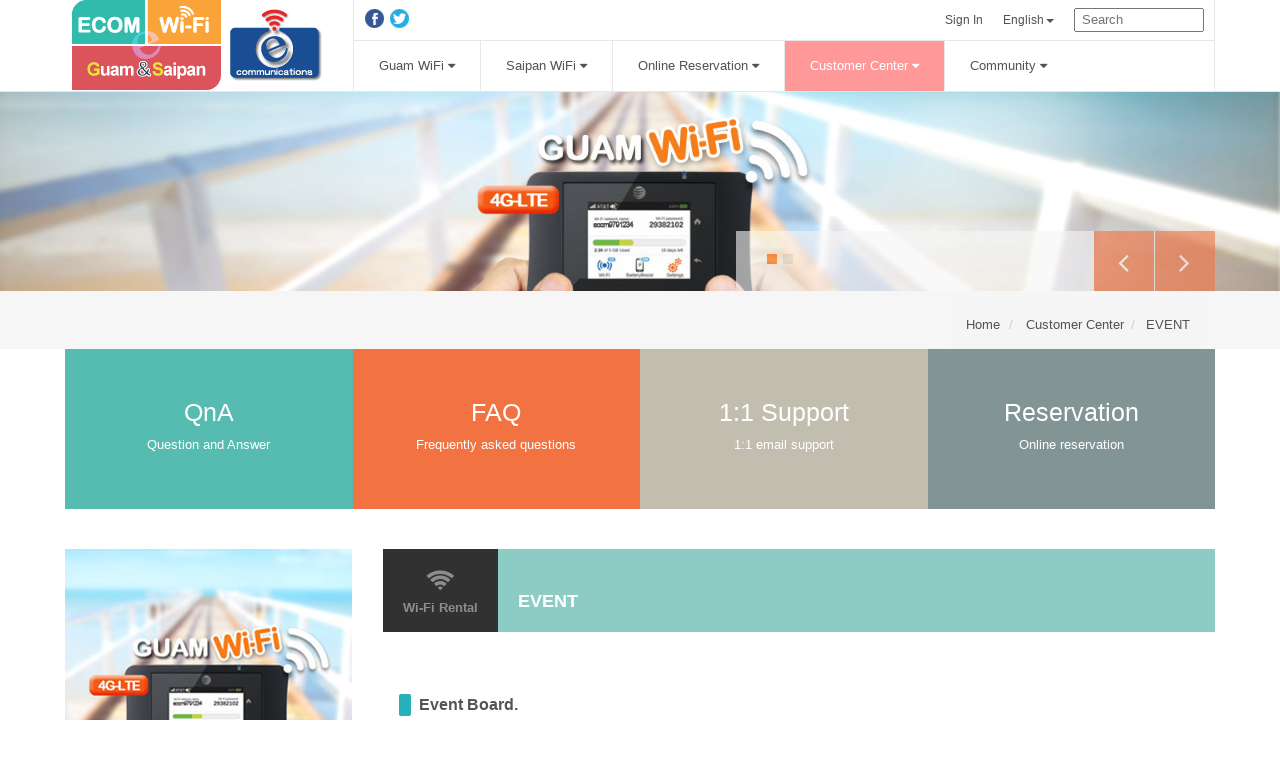

--- FILE ---
content_type: text/html; charset=UTF-8
request_url: https://guamecom.com:44376/en/event
body_size: 12025
content:
<!DOCTYPE html>
<html lang="en">
<head>
<!-- META -->
<meta charset="utf-8">
<meta name="Generator" content="XpressEngine">
<meta http-equiv="X-UA-Compatible" content="IE=edge">
<!-- TITLE -->
<title>ECOM-Guam/Saipan WiFi Rental</title>
<!-- CSS -->
<link rel="stylesheet" href="/en/common/css/xe.min.css?20160304113401" />
<link rel="stylesheet" href="/en/common/js/plugins/ui/jquery-ui.min.css?20160304113401" />
<link rel="stylesheet" href="https://maxcdn.bootstrapcdn.com/font-awesome/4.2.0/css/font-awesome.min.css" />
<link rel="stylesheet" href="/en/modules/board/skins/sketchbook5/css/board.css?20151020223713" />
<!--[if lt IE 9]><link rel="stylesheet" href="/en/modules/board/skins/sketchbook5/css/ie8.css?20150929183738" />
<![endif]--><link rel="stylesheet" href="/en/layouts/layout_bucket_list/css/bootstrap.min.css?20150930145317" />
<link rel="stylesheet" href="/ko/layouts/layout_bucket_list/css/dasol_ko.css" />
<link rel="stylesheet" href="/en/layouts/layout_bucket_list/css/bucket_list.css?20151107215635" />
<link rel="stylesheet" href="/en/layouts/layout_bucket_list/css/bucket_list_sample.css?20150930145318" />
<link rel="stylesheet" href="/en/layouts/layout_bucket_list/css/user_conf.css?20151001001926" />
<link rel="stylesheet" href="/en/layouts/layout_bucket_list/css/user_page.css?20150929182905" />
<link rel="stylesheet" href="/en/layouts/layout_bucket_list/css/font-awesome.min.css?20151012163512" />
<link rel="stylesheet" href="/en/modules/editor/styles/ckeditor_light/style.css?20160304113401" />
<link rel="stylesheet" href="/en/widgets/content/skins/content_skin_bucketlist/css/widget_bucketlist.css?20151028135344" />
<link rel="stylesheet" href="/en/files/faceOff/207/layout.css?20210708160422" />
<!-- JS -->
<!--[if lt IE 9]><script src="/en/common/js/jquery-1.x.min.js?20160304113401"></script>
<![endif]--><!--[if gte IE 9]><!--><script src="/en/common/js/jquery.min.js?20160304113401"></script>
<!--<![endif]--><script src="/en/common/js/x.min.js?20160304113401"></script>
<script src="/en/common/js/xe.min.js?20160304113401"></script>
<script src="/en/modules/board/tpl/js/board.min.js?20160304113401"></script>
<!--[if lt IE 9]><script src="/en/common/js/respond.min.js?20160304113401"></script>
<![endif]--><script src="/en/widgets/content/skins/content_skin_bucketlist/js/content_widget.js?20150929183051"></script>
<script src="/en/widgets/login_info/skins/login_skin_designsol/js/login.js?20150929182947"></script>
<!-- RSS -->
<!-- ICON -->
<link rel="shortcut icon" href="https://guamecom.com:44376/en/files/attach/xeicon/favicon.ico" />
<!-- 리포트2.0 로그분석코드 시작 -->
<script type="text/javascript">
var JsHost = (("https:" == document.location.protocol) ? "https://" : "http://");
var uname = escape('guamecom.com');
document.write(unescape("%3Cscript id='log_script' src='" + JsHost + "guamwifi01.weblog.cafe24.com/weblog.js?uid=guamwifi01&uname="+uname+"' type='text/javascript'%3E%3C/script%3E"));
</script>
<!-- 리포트2.0  로그분석코드 완료 -->
<!-- 팝업 -->
<script>
  function setCookie( name, value, expiredays ) { 
   var todayDate = new Date(); 
    todayDate.setDate( todayDate.getDate() + expiredays ); 
    document.cookie = name + "=" + escape( value ) + "; path=/; expires=" + todayDate.toGMTString() + ";" 
   } 

   function closePop01(obj) { 
   if ( obj == "checked" ){ 
    setCookie( "maindiv01", "done" , 1 ); 
    }
   jQuery("#pop01").hide();
   }
</script>
<!--팝업 end -->
<style>@charset "utf-8";
/* 모바일 메뉴 언어표시, 로그인 */
.sidebar-nav > #menu1 > li {
			width:33.3%
		
}
/* 슬라이드 배너 full size, msize */
#fullCarousel .carousel-inner .item,
#msizeCarousel .carousel-inner .item {height:200px}
@media (max-width: 767px) {
#fullCarousel .carousel-inner .item,
#msizeCarousel .carousel-inner .item{
      height:250px;
      }
}
@media (min-width: 768px) and (max-width: 991px) {
#fullCarousel .carousel-inner .item,
#msizeCarousel .carousel-inner .item {
      height:200px;
      }
}
#fullCarousel.carousel .carousel-inner .bg1,
#msizeCarousel.carousel .carousel-inner .bg1 {background-image:url(https://guamecom.com:44376/en/files/attach/images/207/2af51a4d8c50c098004e4277f2904af6.jpg)}
#fullCarousel.carousel .carousel-inner .bg2,
#msizeCarousel.carousel .carousel-inner .bg2 {background-image:url(https://guamecom.com:44376/en/files/attach/images/207/f0327e5bfeb78ad8bd8b2305d757a695.jpg)}
#fullCarousel.carousel .carousel-inner .bg3,
#msizeCarousel.carousel .carousel-inner .bg3 {background-image:url()}
#fullCarousel.carousel .carousel-inner .bg4,
#msizeCarousel.carousel .carousel-inner .bg4 {background-image:url()}
#fullCarousel.carousel .carousel-inner .bg5,
#msizeCarousel.carousel .carousel-inner .bg5 {background-image:url()}
/* 배너 :: 슬라이드 내부 프로모션 */
.cp-dummy.cp-dummy1,
.cp-pm1:hover {background:#000}
.cp-dummy.cp-dummy2,
.cp-pm2:hover {background:#f27242}
.cp-dummy.cp-dummy3,
.cp-pm3:hover {background:#000}
/* 캐러젤 컨트롤 */
@media (min-width: 768px) and (max-width: 991px) {
      .carousel-controls-wrap > .container {
                              width:100%; padding-right:0; padding-left:0
                  }
}
/* 빵조각 */
.breadcrumb-wrap {
                  background-color: #f6f6f6
      }
/* 레이아웃 컬러셋 */
      /* default */
      /* white, orange #f27242, bluegreen #26b0b9 */
      a:hover, a:focus {color:#26b0b9}
      header.navbar.navbar-fixed-top {background-color: #fff;border-bottom:1px solid #e7e7e7}
      header .col-xs-9, header .col-xs-3{background-color: #fff}
      header .nav-top {border-bottom:1px solid #e7e7e7}
      header .navbar-wrap {border-right:1px solid #e7e7e7;border-left:1px solid #e7e7e7}
      header .nav-bottom > .nav > li {border-left:1px solid #e7e7e7}
      header .navbar-wrap a,
      header .nav a {color:#535353}
      header .nav-top > .nav > li > a:hover,
      header .nav-top > .nav > li > a:focus,
      header .nav-bottom > .nav > li > a:hover,
      header .nav-bottom > .nav > li > a:focus,
      header .nav-bottom > .nav >.active > a,
      header .nav-bottom > .nav >.active > a:hover,
      header .nav-bottom > .nav >.active > a:focus {background-color:#ff9999;color: #ffffff} /* --- 메인메뉴 배경 -----*/
      header .col-xs-3 .navbar-toggle .icon-bar {background-color:#ff7800}
      .butn-warning {background-color: #f27242;border-color: #f27242} /*butn-warning */
      .butn-warning:hover,
      .butn-warning:focus,
      .butn-warning:active,
      .butn-warning.active,
      .open .dropdown-toggle.butn-warning {background-color: #e95f2b;border-color: #e95f2b}
      .carousel-controls > .carousel-indicators > li.active {background-color:#ff6600}
      .breadcrumb-wrap .breadcrumb .active {color: #26b0b9} /* 빵조각 */
      .services > li > a > .services-cont > .services-link{color:#f27242} /* 세션1 서비스 */
      .quicks > li > a.bg1 {background-color:#56bbb0} /* 세션2 퀵메뉴 */
      .quicks > li > a.bg2 {background-color:#f27242}
      .quicks > li > a.bg3 {background-color:#c1bdaf}
      .quicks > li > a.bg4 {background-color:#829494}
      .section3-recent-wrap h4 > a {color:#f27242} /* 섹션3 좌측 슬라이드 / 우측 최근글 위젯 */
      .section3-recent-wrap h4 > a:hover {color:#26b0b9}
      #xsCarousel .item-txt h4 {color:#f27242}
      #xsCarousel .item-txt:hover h4 {color:#26b0b9}
      .hidden-hand {background-color:#f27242} /* 섹션4 최근글 위젯 */
      .panel-recent > .panel-heading > .panel-title a {color:#f27242} /* 섹션4 최근글 위젯 - 좌측 */
      .panel-recent > .panel-heading > .panel-title a:hover {color:#26b0b9}
      .recent-center > .nav-tabs > li.active > a,
      .recent-center > .nav-tabs > li.active > a:hover,
      .recent-center > .nav-tabs > li.active > a:focus,
      .recent-right > .nav-tabs > li.active > a,
      .recent-right > .nav-tabs > li.active > a:hover,
      .recent-right > .nav-tabs > li.active > a:focus {color: #f27242}
      .recent-center > .nav-tabs > li > a:hover,
      .recent-right > .nav-tabs > li > a:hover {color:#26b0b9} /* 섹션4 최근글 위젯 - 중앙 / 우측 */
      .owl-theme .owl-controls .owl-page.active span,
      .owl-theme .owl-controls.clickable .owl-page:hover span{background: #ff6600}
      aside h3 {color:#f27242}
	#menu3 a:hover,
	#menu3 a:focus,
	#menu3 a:active,
	#menu3 > .active-color > a,
	#menu3 ul > .active-color > a,
	#menu3 ul ul > .active-color > a {background-color:#ff9999;} /* 사이드 메뉴 */
      .page-wrap1 > .page-head {background-color:#8DCBC5} /* 문서페이지 헤더 */
      .footer-wrap h3 > .fa {color:#56bbb0}
      @media (max-width: 991px) {
            header.navbar.navbar-fixed-top {border-bottom:0}
      }
</style>
<style data-id="bdCss">
.bd,.bd input,.bd textarea,.bd select,.bd button,.bd table{font-family:'Segoe UI',Meiryo,'나눔고딕',NanumGothic,ng,'돋움',Dotum,Helvetica,'Apple SD Gothic Neo',sans-serif}
.bd .ngeb{font-weight:700;font-family:'Segoe UI',Meiryo,'나눔고딕 ExtraBold','NanumGothic ExtraBold',ngeb,'맑은 고딕','Malgun Gothic','나눔고딕',NanumGothic,ng,'Trebuchet MS','돋움',dotum,Helvetica,'Apple SD Gothic Neo',sans-serif}
.bd a:focus,.bd input:focus,.bd button:focus,.bd textarea:focus,.bd select:focus{outline-color:#26b0b9;}
.bd .replyNum{color:#26b0b9 !important}
.bd .trackbackNum{color:#17878e !important}
.bd.fdb_count .replyNum{background:#26b0b9;}
.bd.fdb_count .trackbackNum{background:#17878e;}
.bd em,.bd .color{color:#26b0b9;}
.bd .shadow{text-shadow:1px 1px 1px #17878e;}
.bd .bolder{color:#26b0b9;text-shadow:2px 2px 4px #17878e;}
.bd .bg_color{background-color:#26b0b9;}
.bd .bg_f_color{background-color:#26b0b9;background:-webkit-linear-gradient(#FFF -50%,#26b0b9 50%);background:linear-gradient(to bottom,#FFF -50%,#26b0b9 50%);}
.bd .border_color{border-color:#26b0b9;}
.bd .bx_shadow{box-shadow:0 0 2px #17878e;}
.viewer_with.on:before{background-color:#26b0b9;box-shadow:0 0 2px #26b0b9;}
.rd_gallery{text-align:center;;}
.rd_gallery img{width:;height:;;}
.bd_zine .info b,.bd_zine .info a{color:#17878e;}
.bd_zine.card h3{color:#26b0b9;}
.bd_tb_lst .cate span,.bd_tb_lst .author span,.bd_tb_lst .last_post small{max-width:px}
</style>
<meta name="viewport" content="width=device-width, initial-scale=1.0, maximum-scale=1.0, user-scalable=no">
<meta name="Keywords" content="guam roaming,guam data roaming,guam wifi,guam mobilephone,guam travel,guam wifi rental,saipan wifi rental,guam mobilephone rental,saipan mobilephone rental">
<meta name="Description" content="we rent guam wifi, guam mobilephone, saipan wifi, saipan mobilephone in Guam airpot and Saipan airport."><script>
//<![CDATA[
var current_url = "https://guamecom.com:44376/en/?mid=event";
var request_uri = "https://guamecom.com:44376/en/";
var current_mid = "event";
var waiting_message = "Requesting to the server, please wait.";
var ssl_actions = new Array();
var default_url = "https://guamecom.com:44376/en/";
var https_port = 44376;var enforce_ssl = true;xe.current_lang = "en";
xe.cmd_find = "Find";
xe.cmd_cancel = "Cancel";
xe.cmd_confirm = "Confirm";
xe.msg_no_root = "You cannot select a root.";
xe.msg_no_shortcut = "You cannot select a shortcut.";
xe.msg_select_menu = "Select target menu";
//]]>
</script>
</head>
<body>
<!--
XE 반응형 레이아웃 스킨 "버킷리스트 V1.2" 
레이아웃 스킨 제작 : designersol.co.kr 디자인솔
레이아웃 개발코드(css+html) 및 디자인 저작권은 디자인솔에 있습니다.
라이선스: 1도메인(1웹사이트) 1라이선스
201409 최종 업데이트 201502
-->
<!--DEFAULT -->



<!--CSS-->

<header class="navbar navbar-fixed-top">
      <div class="pd-lr-10 container">
            <div class="pd-lr-0 col-lg-3 col-md-3 col-sm-9 col-xs-9">
                  <div class="brand-wrap">
                        <a class="brand" href="https://guamecom.com:44376/en/">
                              <img src="https://guamecom.com:44376/en/files/attach/images/207/99b983892094b5c6d2fc3736e15da7d1.png">                        </a>
                  </div>
            </div>
            <div class="navbar-wrap pd-lr-0 col-lg-9 col-md-9 hidden-sm hidden-xs">
                  <div class="nav-top pd-lr-0 col-lg-12 col-md-12">
                                                      <div class="nav navbar-nav navbar-left">
      <a href="https://www.facebook.com/guamandsaipanwifirental"><img src="/en/layouts/layout_bucket_list/images/link_facebook.png"></a>      <a href="http://twitter.com/GuamSaipanWiFi"><img src="/en/layouts/layout_bucket_list/images/link_twitter.png"></a>                                          </div>                                                <ul class="nav navbar-nav navbar-right">
                                                                  <li><a href="" data-target="#modal_Login" type="button"  data-toggle="modal">Sign In</a></li>
                                    <!-- <li><a href="https://guamecom.com:44376/en/index.php?mid=event&amp;act=dispMemberSignUpForm">Sign Up</a></li> --> <!-- 회원가입 -->
                                                                                                <li class="dropdown">
                                          <a href="#" class="dropdown-toggle" data-toggle="dropdown">English<b class="caret"></b></a>
                                          <ul class="dropdown-menu">
<li class="lsy_langko">
	<a href="http://guamecom.com/ko/index.php?l=ko" >한국어</a>
</li>
<li class="lsy_langjp">
        <a href="http://guamecom.com/jp/index.php?l=jp">日本語</a>
</li>
<li class="lsy_langtw">
       <a href="http://guamecom.com/tw/index.php?l=zh-TW">臺灣語</a>
</li>
<!--
<li class="lsy_langch">
       <a href="http://guamecom.com/ch/index.php?l=zh-CN">中國語</a>
</li> -->                                         </ul>
                                    </li>
                                                                 <li>
                                          <form role="search" class="navbar-form" action="https://guamecom.com:44376/en/" method="get"><input type="hidden" name="error_return_url" value="/en/event" />     
                                                <div class="form-group">
                                                      <input type="hidden" name="vid" value="" />
                                                      <input type="hidden" name="mid" value="event" />
                                                      <input type="hidden" name="act" value="IS" />
                                                      <input type="text" name="is_keyword" value="" class="form-control2" title="Search" placeholder=" Search" autocomplete="off">
                                                      <button type="submit" class="hide butn butn-primary">Search</button>
                                                </div>
                                          </form>
                                    </li>
                            </ul>
                  </div>
                  <div class="nav-bottom pd-lr-0 col-lg-12 col-md-12">
                        <ul class="nav navbar-nav">
                              <li class="dropdown ">
                                    <a href="#">Guam WiFi <i class="fa fa-caret-down"></i></a>
                                    <ul class="dropdown-menu">
                                          <li class=" ">
                                                <a href="https://guamecom.com:44376/en/guamwifi_charge">Charge </a>
 								                                          </li><li class=" ">
                                                <a href="https://guamecom.com:44376/en/guamwifi_guide">How to rent </a>
 								                                          </li><li class=" ">
                                                <a href="https://guamecom.com:44376/en/guamwifi_location">Guam Airport Location </a>
 								                                          </li><li class=" ">
                                                <a href="https://guamecom.com:44376/en/hotel_delivery">Hotel delivery </a>
 								                                          </li>                                    </ul>                              </li><li class="dropdown ">
                                    <a href="#">Saipan WiFi <i class="fa fa-caret-down"></i></a>
                                    <ul class="dropdown-menu">
                                          <li class=" ">
                                                <a href="https://guamecom.com:44376/en/saipanwifi_charge">Charge </a>
 								                                          </li><li class=" ">
                                                <a href="https://guamecom.com:44376/en/saipanwifi_guide">How to rent </a>
 								                                          </li><li class=" ">
                                                <a href="https://guamecom.com:44376/en/saipanwifi_location">Saipan Airport Location </a>
 								                                          </li>                                    </ul>                              </li><li class="dropdown ">
                                    <a href="#">Online Reservation <i class="fa fa-caret-down"></i></a>
                                    <ul class="dropdown-menu">
                                          <li class=" ">
                                                <a href="https://guamecom.com:44376/en/reservation">Online Reservation </a>
 								                                          </li><li class=" ">
                                                <a href="https://guamecom.com:44376/en/reservation_check">Reservation Check </a>
 								                                          </li>                                    </ul>                              </li><li class="dropdown active">
                                    <a href="#">Customer Center <i class="fa fa-caret-down"></i></a>
                                    <ul class="dropdown-menu">
                                          <li class=" ">
                                                <a href="https://guamecom.com:44376/en/notice">NOTICE </a>
 								                                          </li><li class=" active">
                                                <a href="https://guamecom.com:44376/en/event">EVENT </a>
 								                                          </li><li class=" ">
                                                <a href="https://guamecom.com:44376/en/news">NEWS </a>
 								                                          </li>                                    </ul>                              </li><li class="dropdown ">
                                    <a href="#">Community <i class="fa fa-caret-down"></i></a>
                                    <ul class="dropdown-menu">
                                          <li class=" ">
                                                <a href="https://guamecom.com:44376/en/qna">QnA </a>
 								                                          </li><li class=" ">
                                                <a href="https://guamecom.com:44376/en/faq">FAQ </a>
 								                                          </li><li class=" ">
                                                <a href="https://guamecom.com:44376/en/review">REVIEW </a>
 								                                          </li><li class=" ">
                                                <a href="https://guamecom.com:44376/en/complaints">Complaints </a>
 								                                          </li><li class=" ">
                                                <a href="https://guamecom.com:44376/en/support">1:1 Support </a>
 								                                          </li>                                    </ul>                              </li>                        </ul>              
                  </div>
            </div>
            <div class="pd-lr-0 col-xs-3 col-sm-3 visible-xs visible-sm">
                  <button type="button" class="navbar-toggle" id="showRight">
                        <span class="sr-only">Toggle navigation</span>
                        <span class="icon-bar"></span>
                        <span class="icon-bar"></span>
                        <span class="icon-bar"></span>
                </button>
           </div>
         </div>
</header>
<div class="cbp-spmenu cbp-spmenu-vertical cbp-spmenu-right visible-xs visible-sm" id="cbp-spmenu-s2">
	<nav class="sidebar-nav">
		<ul id="menu1" class="clearfix">
							<li>
					<a href="#" class="dropdown-toggle" data-toggle="dropdown"><span><i class="fa fa-globe"></i></span><span>English<b class="caret"></b></span></a>
					<ul class="dropdown-menu">
<li class="lsy_langko">
	<a href="http://guamecom.com/ko/index.php?l=ko" >한국어</a>
</li>
<li class="lsy_langjp">
        <a href="http://guamecom.com/jp/index.php?l=jp">日本語</a>
</li>
<li class="lsy_langtw">
       <a href="http://guamecom.com/tw/index.php?l=zh-TW">臺灣語</a>
</li>
<!--
<li class="lsy_langch">
       <a href="http://guamecom.com/ch/index.php?l=zh-CN">中國語</a>
</li> -->
</ul>
				</li>
		   	            					<li>
                        	<a href="" data-target="#modal_Login" type="button"  data-toggle="modal"><span><i class="fa fa-lock"></i></span><span>Sign In</span></a>
				</li>
				<!-- <li>
                        	<a href="https://guamecom.com:44376/en/index.php?mid=event&amp;act=dispMemberSignUpForm"><span><i class="fa fa-user"></i></span><span>Sign Up</span></a> 					
				</li> --> <!-- 모바일 회원가입 -->
            			</ul>
		<ul id="menu2">
			<li>
                        <form role="search" action="https://guamecom.com:44376/en/" method="get"><input type="hidden" name="error_return_url" value="/en/event" />     
                              <div class="input-group">
                                    <input type="hidden" name="vid" value="" />
                                    <input type="hidden" name="mid" value="event" />
                                    <input type="hidden" name="act" value="IS" />
                                    <input type="text" name="is_keyword" value="" class="form-control" title="Search" placeholder=" Search" autocomplete="off">
                                    <span class="input-group-butn">
                                    	<button class="butn" type="submit" value="Search" /><i class="fa fa-search"></i></button>
                              	</span>
                              </div>
                        </form>
                  </li>
			<li>
				<a href="#">Guam WiFi <span class="fa arrow"></span></a>
				<ul>
					<li>
						<a href="https://guamecom.com:44376/en/guamwifi_charge">Charge </a>
											</li><li>
						<a href="https://guamecom.com:44376/en/guamwifi_guide">How to rent </a>
											</li><li>
						<a href="https://guamecom.com:44376/en/guamwifi_location">Guam Airport Location </a>
											</li><li>
						<a href="https://guamecom.com:44376/en/hotel_delivery">Hotel delivery </a>
											</li>				</ul>			</li><li>
				<a href="#">Saipan WiFi <span class="fa arrow"></span></a>
				<ul>
					<li>
						<a href="https://guamecom.com:44376/en/saipanwifi_charge">Charge </a>
											</li><li>
						<a href="https://guamecom.com:44376/en/saipanwifi_guide">How to rent </a>
											</li><li>
						<a href="https://guamecom.com:44376/en/saipanwifi_location">Saipan Airport Location </a>
											</li>				</ul>			</li><li>
				<a href="#">Online Reservation <span class="fa arrow"></span></a>
				<ul>
					<li>
						<a href="https://guamecom.com:44376/en/reservation">Online Reservation </a>
											</li><li>
						<a href="https://guamecom.com:44376/en/reservation_check">Reservation Check </a>
											</li>				</ul>			</li><li class="active-color">
				<a href="#">Customer Center <span class="fa arrow"></span></a>
				<ul>
					<li>
						<a href="https://guamecom.com:44376/en/notice">NOTICE </a>
											</li><li class="active-color">
						<a href="https://guamecom.com:44376/en/event">EVENT </a>
											</li><li>
						<a href="https://guamecom.com:44376/en/news">NEWS </a>
											</li>				</ul>			</li><li>
				<a href="#">Community <span class="fa arrow"></span></a>
				<ul>
					<li>
						<a href="https://guamecom.com:44376/en/qna">QnA </a>
											</li><li>
						<a href="https://guamecom.com:44376/en/faq">FAQ </a>
											</li><li>
						<a href="https://guamecom.com:44376/en/review">REVIEW </a>
											</li><li>
						<a href="https://guamecom.com:44376/en/complaints">Complaints </a>
											</li><li>
						<a href="https://guamecom.com:44376/en/support">1:1 Support </a>
											</li>				</ul>			</li>		                   <li class="m-sns-link clearfix">
                       <div class="nav navbar-nav navbar-left">
      <a href="https://www.facebook.com/guamandsaipanwifirental"><img src="/en/layouts/layout_bucket_list/images/link_facebook.png"></a>      <a href="http://twitter.com/GuamSaipanWiFi"><img src="/en/layouts/layout_bucket_list/images/link_twitter.png"></a>                                          </div>                  </li>
            		</ul>
	</nav>
</div>
<article class="all-wrap">
<section class="full-slide-wrap" 
     >
      <div id="fullCarousel" class="carousel slide" data-ride="carousel">
            <div class="carousel-inner">
                  <a href="" class="item bg bg1 active">
                        <div class="pd-lr-10 container">
                              <div class="carousel-caption">
                                    <h1></h1>
                                    <p></p>
                              </div>
                        </div>
                  </a>                  <a href="" class="item bg bg2">
                        <div class="pd-lr-10 container">
                              <div class="carousel-caption">
                                    <h1></h1>
                                    <p></p>
                              </div>
                        </div>
                  </a>                                                                  </div>
             
            
            <div class="carousel-controls-wrap">
                  <div class="pd-lr-10 container">
                        <div class="pd-lr-0 col-lg-5 col-md-5 col-lg-offset-7 col-md-offset-7 carousel-controls">
                                                            <ol class="carousel-indicators">
                                    <li data-target="#fullCarousel" data-slide-to="0" class="active"></li>
                                    <li data-target="#fullCarousel" data-slide-to="1"></li>
                                                                                                                                          </ol>
                                                            <a class="butn butn-warning carousel-control" href="#fullCarousel" data-slide="prev"><i class="fa fa-angle-left"></i></a>
                              <a class="butn butn-warning carousel-control" href="#fullCarousel" data-slide="next"><i class="fa fa-angle-right"></i></a>
                        </div>
                  </div>
            </div>
      </div>
      
        
</section><!--슬라이드 배너 full size--><div class="breadcrumb-wrap">
      <div class="pd-lr-10 container">
            <div class="pd-lr-0 col-lg-12 clearfix">
                  <ol class="breadcrumb pull-right">
                        <li><a href="https://guamecom.com:44376/en/">Home</a></li>
                        <li>
                              <a href="#">Customer Center</a>
                              <ul class="breadcrumb-path">
                                    <li>
                                          <a href="https://guamecom.com:44376/en/event">EVENT</a>
                                    	                                    </li>                              </ul>                        </li>                  </ol>
            </div>
      </div>
</div>
<section class="section2-quick-wrap"     >
      <div class="pd-lr-10 container">
            <ul class="pd-lr-0 col-lg-12 quicks clearfix">
                  <li class="pd-lr-0 col-lg-3 col-md-3 col-sm-3 col-xs-6">
                        <a href="qna" class="bg1">
                              <div class="quicks-cont">
                                    <h3>QnA</h3>
                                    <p>Question and Answer</p>
                              </div>
                              <img src="https://guamecom.com:44376/en/files/attach/images/207/72a5d892997624a2a05d38c9ea4917e8.png">
                        </a>
                  </li>
                  <li class="pd-lr-0 col-lg-3 col-md-3 col-sm-3 col-xs-6">
                        <a href="faq" class="bg2">
                              <div class="quicks-cont">
                                    <h3>FAQ</h3>
                                    <p>Frequently asked questions</p>
                              </div>
                              <img src="https://guamecom.com:44376/en/files/attach/images/207/6371f3d7a0585eea2ddc3233036316e3.png">
                        </a>
                  </li>                  
                  <li class="pd-lr-0 col-lg-3 col-md-3 col-sm-3 col-xs-6">
                        <a href="support" class="bg3">
                              <div class="quicks-cont">
                                    <h3>1:1 Support</h3>
                                    <p>1:1 email support</p>
                              </div>
                              <img src="https://guamecom.com:44376/en/files/attach/images/207/063870f095445a7c5beb7ec5de4d77fe.png">
                        </a>
                  </li>                  
                  <li class="pd-lr-0 col-lg-3 col-md-3 col-sm-3 col-xs-6">
                        <a href="reservation" class="bg4">
                              <div class="quicks-cont">
                                    <h3>Reservation</h3>
                                    <p>Online reservation</p>
                              </div>
                              <img src="https://guamecom.com:44376/en/files/attach/images/207/2d42d98ebe76e6bb779a994b2a03d9f7.png">
                        </a>
                  </li>
            </ul>
      </div>
</section><!--세션2 퀵메뉴--><div class="content-wrap">
      <div class="pd-lr-10 container">
            <aside  class="pd-lr-0 col-lg-3 col-md-3 hidden-sm hidden-xs">
                                          <div class="aside-carousel-wrap hidden-xs hidden-sm">
      <div id="aside-carousel" class="carousel slide" data-ride="carousel">
                        <ol class="carousel-indicators">
                  <li data-target="#aside-carousel" data-slide-to="0" class="active"></li>
                  <li data-target="#aside-carousel" data-slide-to="1"></li>
                  <li data-target="#aside-carousel" data-slide-to="2"></li>                  <li data-target="#aside-carousel" data-slide-to="3"></li>                              </ol>
                       <div class="carousel-inner">
                  <a href="guamwifi_charge" class="item active"><img src="https://guamecom.com:44376/en/files/attach/images/207/b5edf8657530dffad026a5951c2f174b.jpg"><p>$10 a day</p></a>                  <a href="guamwifi_location" class="item"><img src="https://guamecom.com:44376/en/files/attach/images/207/add4f9cc461e3de5526a22a3a6302316.jpg"><p>Guam Airport Booth</p></a>                  <a href="saipanwifi_charge" class="item"><img src="https://guamecom.com:44376/en/files/attach/images/207/69be64528ca877d6ac9dd6fd7fcd3685.jpg"><p>$10 a day</p></a>                  <a href="saipanwifi_location" class="item"><img src="https://guamecom.com:44376/en/files/attach/images/207/99b983892094b5c6d2fc3736e15da7d1.jpg"><p>Saipan Airport Booth</p></a>                              </div>
      </div>
</div><!--사이드 슬라이드-->
                                    <h3>Customer Center</h3>                  <nav class="sidebar-nav">	                  
	                  <ul id="menu3">
	                       <li>
	                              <a href="https://guamecom.com:44376/en/notice">NOTICE </a>
	                              	                        </li><li class="active active-color">
	                              <a href="https://guamecom.com:44376/en/event">EVENT </a>
	                              	                        </li><li>
	                              <a href="https://guamecom.com:44376/en/news">NEWS </a>
	                              	                        </li>	                  </ul>            	</nav>
<div class="page-conts pg-ex-sample clearfix tabs-lsy">
      <ul class="nav nav-tabs" role="tablist">
            <li class="active hidden-xs en"><a href="#tab-ex1" role="tab" data-toggle="tab"><i class="fa fa-chevron-down"></i> GUAM</a></li>
            <li class="hidden-xs en"><a href="#tab-ex2" role="tab" data-toggle="tab"><i class="fa fa-chevron-down"></i> SAIPAN</a></li>
			<!--<li class="hidden-xs en"><a href="#tab-ex3" role="tab" data-toggle="tab"><i class="fa fa-chevron-down"></i> KOREA</a></li>-->
            
             <li class="dropdown active hidden-lg hidden-md hidden-sm">
                  <a href="#" id="page-at-drop" class="dropdown-toggle" data-toggle="dropdown">INFO 선택 <span class="caret"></span></a>
                  <ul class="dropdown-menu" role="menu" aria-labelledby="page-at-drop">
                        <li class="active"><a href="#tab-ex1" tabindex="-1" role="tab" data-toggle="tab">Guam INFO</a></li>
                        <li class=""><a href="#tab-ex2" tabindex="-1" role="tab" data-toggle="tab">사이판 INFO</a></li>
                        
                        
                  </ul>
            </li>
      </ul>
      <div class="tab-content tab-content-lsy">
            <div class="tab-pane fade active in clearfix" id="tab-ex1">
				<ul>
					<li>TEL : <span class="info-content-lsy"><a href="tel:16719897788">+1-671-989-7788</a></span></li>
					<li>FAX : <span class="info-content-lsy"><a href="tel:16716462040">+1-671-646-2040</a></span></li>
					<li>EMAIL : <span class="info-content-lsy"><a href="mailto:guamcare@ecomllc.net">guamcare@ecomllc.net</a></span></li>
					<li>OPEN : <span class="info-content-lsy">24 Hours (Daily)</span></li>
					<li style="height:35px;">LIVE CHAT : <a href="https://www.facebook.com/guamandsaipanwifirental" target="_blank"><img src="/en/layouts/layout_bucket_list/images/info_facebook.png"></a><a href="https://twitter.com/GuamSaipanWiFi" target="_blank">&nbsp; <img src="/en/layouts/layout_bucket_list/images/info_twitter.png"></a></li>
				</ul>
            </div>
			
            <div class="tab-pane fade clearfix" id="tab-ex2">
				<ul>
					<li>TEL : <span class="info-content-lsy"><a href="tel:16702887788">+1-670-288-7788</a></span></li>
					<li>FAX : <span class="info-content-lsy"><a href="tel:16702887799">+1-670-288-7799</a></span></li>
					<li>EMAIL : <span class="info-content-lsy"><a href="mailto:saipancare@ecomllc.net">saipancare@ecomllc.net</a></span></li>
					<li>OPEN : <span class="info-content-lsy">23:00~18:00</span></li>
					<li style="height:35px;">LIVE CHAT : <a href="https://www.facebook.com/guamandsaipanwifirental" target="_blank"><img src="/en/layouts/layout_bucket_list/images/info_facebook.png"></a><a href="https://twitter.com/GuamSaipanWiFi" target="_blank">&nbsp; <img src="/en/layouts/layout_bucket_list/images/info_twitter.png"></a></li>
				</ul>
            </div>  
			<!--
			<div class="tab-pane fade clearfix" id="tab-ex3">
				<ul>
					<li>TEL : <span class="info-content-lsy"><a href="tel:0226517799">+822-2651-7799</a></span></li>
					<li>CELL : <span class="info-content-lsy"><a href="tel:01039647788">+8210-3964-7788</a></span></li>
					<li>EMAIL : <span class="info-content-lsy"><a href="mailto:rentwifi@ecomllc.net">rentwifi@ecomllc.net</a></span></li>
					<li>OPEN : <span class="info-content-lsy">09:00~18:00</span></li>
					<li class="katalk">rentwifi</li>
				</ul>
            </div>
			-->
			 
      </div> 
</div>
<p>
<div class="xe-widget-wrapper " style=""><div style="*zoom:1;padding:0px 0px 0px 0px !important;"><div class="aside-counter-wrap-lsy-en"> <!-- wrap -->
		<div class="desktopc-lsy"> <!-- 데탑 카운터 -->
				<div class="aside-counter-lsy ctotal">
					<p><span class="ctitle"><i class="fa fa-caret-right"></i> Total</span> <span class="cnumber">4,117,185</span></p>
				</div>
				<div class="aside-counter-lsy cyesterday">
					<p><span class="ctitle"><i class="fa fa-caret-right"></i> Yesterday</span> <span class="cnumber">425</span></p>
				</div>
				<div class="aside-counter-lsy ctoday">
					<p><span class="ctitle"><i class="fa fa-caret-right"></i> Today</span> <span class="cnumber">293</span></p>
				</div>
		</div>
</div> <!-- wrap -->
</div></div>
</p>
            </aside>
            <div class="col-lg-9 col-md-9 two-column-right">
                <!--#JSPLUGIN:ui--><script>//<![CDATA[
var lang_type = "en";
var bdLogin = "Sign In?@https://guamecom.com:44376/en/index.php?mid=event&act=dispMemberLoginForm";
jQuery(function($){
	board('#bd_210_0');
	$.cookie('bd_viewer_font',$('body').css('font-family'));
});
//]]></script>
<div><div class="page-wrap1">
      <div class="page-head  clearfix">
            <span class="page-icon"><i class="fa fa-wifi"></i><strong>Wi-Fi Rental</strong></span>
            <h1>EVENT <span class="pagesubtitle"></span></h1>      </div>
</div></div><div id="bd_210_0" class="bd  fdb_count fdb_count2 hover_effect" data-default_style="list" data-bdBubble="N" data-bdFilesType="">
<div class="bd_hd clear">
		
		
	<div class="bd_set fr m_btn_wrp m_no">
																									</div>
	
	</div>
<div class="bd_lst_wrp">
<div class="tl_srch clear">
	
	<div class="bd_tl">
		<h1 class="ngeb clear"><i class="bg_color"></i><a href="https://guamecom.com:44376/en/event">Event Board.</a></h1>
			</div>		
	</div>
<div class="cnb_n_list">
<div>
													<div class="bd_cnb clear css3pie">
		<a class="home" href="https://guamecom.com:44376/en/event" title="Articles '2'"><i class="home ico_16px">Category</i></a>
		<div class="dummy_ie fr"></div>
		<ul class="bubble bg_f_f9 css3pie">
			<li class="cnbMore"><a href="#" class="bubble" title="Category , More"><i class="fa fa-caret-down"></i></a></li>
			<li>
				<a class="a1" href="https://guamecom.com:44376/en/index.php?mid=event&amp;category=214" style="color:#23bca5">Guam WiFi<small>(1)</small></a>
							</li><li>
				<a class="a1" href="https://guamecom.com:44376/en/index.php?mid=event&amp;category=215" style="color:#23bca5">Saipan WiFi<small>(0)</small></a>
							</li><li>
				<a class="a1" href="https://guamecom.com:44376/en/index.php?mid=event&amp;category=313" style="color:#26b0b9">Common<small>(1)</small></a>
							</li>		</ul>
	</div>		</div><div class="lst_btn fr">
	<ul>
		<li class="classic on"><a class="bubble" href="https://guamecom.com:44376/en/index.php?mid=event&amp;listStyle=list" title="Text Style"><b>List</b></a></li>
		<li class="zine"><a class="bubble" href="https://guamecom.com:44376/en/index.php?mid=event&amp;listStyle=webzine" title="Text + Image Style"><b>Zine</b></a></li>
		<li class="gall"><a class="bubble" href="https://guamecom.com:44376/en/index.php?mid=event&amp;listStyle=gallery" title="Gallery Style"><b>Gallery</b></a></li>
			</ul>
</div></div>
		<table class="bd_lst bd_tb_lst bd_tb">
	<caption class="blind">List of Articles</caption>
	<thead class="bg_f_f9">
		
		<tr>
						<th scope="col" class="no"><span><a href="https://guamecom.com:44376/en/index.php?mid=event&amp;order_type=desc" title="Descend">No.</a></span></th>																																																																														<th scope="col" class="m_no"><span>Category</span></th>			<th scope="col" class="title"><span><a href="https://guamecom.com:44376/en/index.php?mid=event&amp;sort_index=title&amp;order_type=desc">Subject</a></span></th>
																																																																														<th scope="col"><span>Author</span></th>																																													<th scope="col"><span><a href="https://guamecom.com:44376/en/index.php?mid=event&amp;sort_index=regdate&amp;order_type=desc">Date</a></span></th>																																													<th scope="col" class="m_no"><span><a href="https://guamecom.com:44376/en/index.php?mid=event&amp;sort_index=readed_count&amp;order_type=desc">Views</a></span></th>														</tr>
	</thead>
	<tbody>
		
				
		<tr>
						<td class="no">
								2			</td>																																																																														<td class="cate"><span style="color:#26b0b9">Common</span></td>			<td class="title">
				
								<a href="https://guamecom.com:44376/en/event/235825" class="hx bubble no_bubble" data-viewer="https://guamecom.com:44376/en/index.php?mid=event&amp;document_srl=235825&amp;listStyle=viewer">
					<span style="font-weight:bold;">4 year Anniversary Event !!</span>					<span class="wrp">
						<img src="https://guamecom.com:44376/en/files/thumbnails/825/235/90x90.crop.jpg" alt="" />						<span class="speech">&amp;lt; 4 year Anniversary Event &amp;gt; ECOM W-Fi service has been open for 4 years. We would like to thank you all for continue support and business. To celebrat...</span><i class="bubble_edge"></i>
						<i class="ie8_only bl"></i><i class="ie8_only br"></i>
					</span>				</a>
																								<span class="extraimages"><img src="https://guamecom.com:44376/en/modules/document/tpl/icons/file.gif" alt="file" title="file" style="margin-right:2px;" /><i class="attached_image" title="Image"></i></span>
							</td>
																																																																														<td class="author"><span><a href="#popup_menu_area" class="member_4" onclick="return false">rentwifi</a></span></td>																																													<td class="time" title="21:20">2016.03.31</td>																																													<td class="m_no">23740</td>														</tr><tr>
						<td class="no">
								1			</td>																																																																														<td class="cate"><span style="color:#23bca5">Guam WiFi</span></td>			<td class="title">
				
								<a href="https://guamecom.com:44376/en/event/316" class="hx bubble no_bubble" data-viewer="https://guamecom.com:44376/en/index.php?mid=event&amp;document_srl=316&amp;listStyle=viewer">
					New website launch Special !!					<span class="wrp">
						<img src="https://guamecom.com:44376/en/files/thumbnails/316/90x90.crop.jpg" alt="" />						<span class="speech">!! New website launch Special !! Rent 4 days and receive 1 day FREE. Period : 11/01/2015 ~ 11/30/2015. (Excludes Saipan) &amp;lt; This event only applies for...</span><i class="bubble_edge"></i>
						<i class="ie8_only bl"></i><i class="ie8_only br"></i>
					</span>				</a>
																								<span class="extraimages"><img src="https://guamecom.com:44376/en/modules/document/tpl/icons/file.gif" alt="file" title="file" style="margin-right:2px;" /><i class="attached_image" title="Image"></i></span>
							</td>
																																																																														<td class="author"><span><a href="#popup_menu_area" class="member_4" onclick="return false">rentwifi</a></span></td>																																													<td class="time" title="13:46">2015.10.28</td>																																													<td class="m_no">10999</td>														</tr>	</tbody>
</table>	<div class="btm_mn clear">
	
		<div class="fl">
		<a class="btn_img fl" href="https://guamecom.com:44376/en/index.php?mid=event&amp;page=1"><i class="fa fa-bars"></i> List</a>		
		<form action="https://guamecom.com:44376/en/" method="get" onsubmit="return procFilter(this, search)" class="bd_srch_btm" ><input type="hidden" name="act" value="" />
			<input type="hidden" name="vid" value="" />
			<input type="hidden" name="mid" value="event" />
			<input type="hidden" name="category" value="" />
			<span class="btn_img itx_wrp">
				<button type="submit" onclick="jQuery(this).parents('form.bd_srch_btm').submit();return false;" class="ico_16px search">Search</button>
				<label for="bd_srch_btm_itx_210">Search</label>
				<input type="text" name="search_keyword" id="bd_srch_btm_itx_210" class="bd_srch_btm_itx srch_itx" value="" />
			</span>
			<span class="btn_img select">
				<select name="search_target">
					<option value="title_content">Subject+Content</option><option value="title">Subject</option><option value="content">Content</option><option value="comment">Comment</option><option value="user_name">User Name</option><option value="nick_name">Nick Name</option><option value="user_id">User ID</option><option value="tag">Tag</option>				</select>
			</span>
					</form>	</div>
	<div class="fr">
							</div>
</div><form action="./" method="get" class="bd_pg clear"><input type="hidden" name="error_return_url" value="/en/event" /><input type="hidden" name="act" value="" />
	<fieldset>
	<legend class="blind">Board Pagination</legend>
	<input type="hidden" name="vid" value="" />
	<input type="hidden" name="mid" value="event" />
	<input type="hidden" name="category" value="" />
	<input type="hidden" name="search_keyword" value="" />
	<input type="hidden" name="search_target" value="" />
	<input type="hidden" name="listStyle" value="list" />
				<strong class="direction"><i class="fa fa-angle-left"></i> Prev</strong>	<a class="frst_last bubble this" href="https://guamecom.com:44376/en/event" title="First Page">1</a>
						<strong class="direction">Next <i class="fa fa-angle-right"></i></strong>	<div class="bd_go_page tg_cnt2 wrp">
		<button type="button" class="tg_blur2"></button>
		<input type="text" name="page" class="itx" />/ 1 <button type="submit" class="bd_btn">GO</button>
		<span class="bubble_edge"></span>
		<i class="ie8_only bl"></i><i class="ie8_only br"></i>
		<button type="button" class="tg_blur2"></button>
	</div>
	</fieldset>
</form>
</div>	</div>             </div>
      </div>                                                      
</div>
</article>
<footer class="footer-wrap">
      <div class="pd-lr-10 container">
            <div class="footer-brand col-lg-3 col-md-3 col-sm-6 col-xs-12">
<p><img src="/ko/layouts/layout_bucket_list/images/logo_footer.png" max-width="30%" /></p>
                                          <h3>E-COMMUNICATIONS LLC</h3>
                                                                                                            
                                           
                                          <p>Copyright 2015 E-COMMUNICATIONS LLC. <br/>
All rights reserved. </p>
                   
              </div>
            <div class="footer-contact col-lg-3 col-md-3 col-sm-6 col-xs-12">
                  <h3>CONTACT US <i class="fa fa-angle-down"></i></h3>
                  <hr>
                   	<p class="country-lsy">GUAM</p>
                    <p>TEL : <a href="tel:16719897788">+1-671-989-7788</a></p>
<p>FAX : <a href="tel:16716462040">+1-671-646-2040</a></p>                    
<p>EMAIL : <a href="mailto:guamcare@ecomllc.net">guamcare@ecomllc.net</a></p>
                    <p class="country-lsy">SAIPAN</p>
                    <p>TEL : <a href="tel:16702887788">+1-670-288-7788</a></p>
<p>FAX : <a href="tel:16702887799">+1-670-288-7799</a></p>                    
<p>EMAIL : <a href="mailto:saipancare@ecomllc.net">saipancare@ecomllc.net</a></p>
                    <!--<p class="country-lsy">KOREA</p>
                    <p>TEL : <a href="tel:82226517799">+822-2651-7799</a></p>
<p>CELL : <a href="tel:821039647788">+8210-3964-7788</a></p>                    
<p>EMAIL : <a href="mailto:rentwifi@ecomllc.net">rentwifi@ecomllc.net</a></p> -->
                                                      
                                                                                                                              
                                     
                                       
            </div>
            <div class="footer-menu col-lg-3 col-md-3 col-sm-6 col-xs-12">
                  <h3>INFORMATION <i class="fa fa-angle-down"></i></h3>
                  <hr>
                  <ul>
                        <li>
                              <a href="https://guamecom.com:44376/en/about_ecom">ABOUT E-COMMUNICATIONS</a>
                        </li><li>
                              <a href="https://guamecom.com:44376/en/location">LOCATION</a>
                        </li><li>
                              <a href="https://guamecom.com:44376/en/terms">TERMS & CONDITIONS</a>
                        </li><li>
                              <a href="https://guamecom.com:44376/en/privacy_policy">PRIVACY POLICY</a>
                        </li>                  </ul>
             </div>
            <div class="footer-community col-lg-3 col-md-3 col-sm-6 col-xs-12">
                  <h3>RECENT ARTICLES <i class="fa fa-angle-down"></i></h3>
                  <hr>
                   <div class="xe-widget-wrapper " style=""><div style="*zoom:1;padding:0px 0px 0px 0px !important;"><div class="widgetContainer">
                    <table class="style-list-table" border="1" cellspacing="0">
        <tbody>
                <tr>
                <td class="td-title">
            <p class="title">
                                    <a class="title-subj" href="https://guamecom.com:44376/en/236151"><i class="fa fa-angle-right"></i> BroadBand Fact</a>
                                                    <span class="icon"><img src="https://guamecom.com:44376/en/modules/document/tpl/icons/file.gif" alt="file" title="file" style="margin-right:2px;" /></span>
                        </p>
        </td>
                </tr>
                <tr>
                <td class="td-title">
            <p class="title">
                                    <a class="title-subj" href="https://guamecom.com:44376/en/235991"><i class="fa fa-angle-right"></i> So easy and reliable.</a>
                                                    <span class="icon"></span>
                        </p>
        </td>
                </tr>
                <tr>
                <td class="td-title">
            <p class="title">
                                    <a class="title-subj" href="https://guamecom.com:44376/en/235958"><i class="fa fa-angle-right"></i> <span style="font-weight:bold">ECOM Guam GPO Center Open!</span></a>
                                                    <span class="icon"><img src="https://guamecom.com:44376/en/modules/document/tpl/icons/file.gif" alt="file" title="file" style="margin-right:2px;" /></span>
                        </p>
        </td>
                </tr>
                <tr>
                <td class="td-title">
            <p class="title">
                                    <a class="title-subj" href="https://guamecom.com:44376/en/235947"><i class="fa fa-angle-right"></i> Why Blue Prism Technology is different?</a>
                                                    <span class="icon"></span>
                        </p>
        </td>
                </tr>
                <tr>
                <td class="td-title">
            <p class="title">
                                    <a class="title-subj" href="https://guamecom.com:44376/en/235931"><i class="fa fa-angle-right"></i> Wifi and its importance in life</a>
                                                    <span class="icon"></span>
                        </p>
        </td>
                </tr>
                </tbody>
    </table>
        </div>
</div></div>
            </div>      </div>
</footer>
<div class="xe-widget-wrapper " style=""><div style="*zoom:1;padding:0px 0px 0px 0px !important;"><div class="modal" id="modal_Login">
	<div class="modal-dialog">
		<div class="modal-content">
			<div class="modal-header">
					<button type="button" class="close" data-dismiss="modal" aria-hidden="true">
						&times;
					</button>
					<h2 class="modal-title text-center fc-orange">Sign In</h2>
				</div>
				<div class="modal-body">
			       <form id="fo_login_widget" action="https://guamecom.com:44376/en/index.php?act=procMemberLogin" method="post"  role="form" class="clearfix"><input type="hidden" name="error_return_url" value="/en/event" /><input type="hidden" name="mid" value="event" /><input type="hidden" name="vid" value="" /><input type="hidden" name="ruleset" value="@login" />
					<fieldset id="acField">
						<input type="hidden" name="act" value="procMemberLogin" />
						<input type="hidden" name="success_return_url" value="/en/event" />
						<input type="hidden" name="xe_validator_id" value="widgets/login_info/skins/login_skin_designsol/login_form/1" />
												<div>
							<div class="form-group">
																							</div>
							<div class="form-group">
								<label for="user_id">Email</label>								<input name="user_id" id="user_id" type="email" required class="form-control" placeholder="Your Email" />							</div>
							<div class="form-group">
								<label for="user_pw">Password</label>
								<input name="password" id="user_pw" class="form-control" type="password" required placeholder="Password" />
							</div>
							<div class="form-group keep-s">
                                                <input type="checkbox" name="keep_signed" id="keep_signed" value="Y" />
                                                <label for="keep_signed">Keep me signed in.</label>
                                          </div>
							<ul class="help list-unstyled list-inline">
								<!--<li>
									<a href="https://guamecom.com:44376/en/index.php?mid=event&amp;act=dispMemberSignUpForm">Sign Up</a>
								</li> -->
								<li>
									<a href="https://guamecom.com:44376/en/index.php?mid=event&amp;act=dispMemberFindAccount">Find Account Info</a>
								</li>
							</ul>
							<button type="submit" class="butn butn-warning butn-block">
								Sign In							</button>
						</div>
					</fieldset>
				</form>
				</div>
			</div><!-- modal-content -->
	</div><!-- modal-dialog -->
</div><!-- modal --></div></div>
<!--JS -->
<script>jQuery(function($){$("#fullCarousel").carousel({interval:5000,pause:"hover"});$("#msizeCarousel").carousel({interval:5000,pause:"hover"});$("#sCarousel").carousel({interval:5000,pause:"hover"});$("#aside-carousel").carousel({interval:5000,pause:"hover"});$("#xsCarousel").carousel({interval:5000,pause:"hover"})});
</script>
<script>
      var menuRight = document.getElementById( 'cbp-spmenu-s2' ),
            body = document.body;
      showRight.onclick = function() {
            classie.toggle( this, 'active' );
            classie.toggle( menuRight, 'cbp-spmenu-open' );
            disableOther( 'showRight' );
      };
       function disableOther( button ) {
            if( button !== 'showRight' ) {
                  classie.toggle( showRight, 'disabled' );
            }
       }
       
       jQuery(document).ready(function() {
             var owl = jQuery("#owl-recent");
              owl.owlCarousel({
                  items : 3,
                  itemsDesktop : [1199,2],
                  itemsDesktopSmall : [991,2],
                  itemsTablet: [767,1], 
                  itemsMobile : [479, 1]
              });
      });
      
        jQuery(function($){
            jQuery(".dropdown").hover(
                  function() {$(this).children(".dropdown-menu").show()},
                  function() {$(this).children(".dropdown-menu").hide()}
            );
      	jQuery(".dropdown-submenu").hover(
            function() {$(this).children(".dropdown-menu").show()},
            function() {$(this).children(".dropdown-menu").hide()}
      	);
      });
	jQuery(function() {
		jQuery('#menu2').metisMenu({
			toggle : false
		});
		jQuery('#menu3').metisMenu({
			toggle : false
		});
	});
</script>
<!--- 맨위로 버튼 ---->
<a id="toTop"><i class="fa fa-chevron-up"></i></a><!-- ETC -->
<div class="wfsr"></div>
<script src="/en/files/cache/js_filter_compiled/d046d1841b9c79c545b82d3be892699d.en.compiled.js?20160304113441"></script><script src="/en/files/cache/js_filter_compiled/1bdc15d63816408b99f674eb6a6ffcea.en.compiled.js?20160304113441"></script><script src="/en/files/cache/js_filter_compiled/9b007ee9f2af763bb3d35e4fb16498e9.en.compiled.js?20160304113441"></script><script src="/en/addons/autolink/autolink.js?20160304113401"></script><script src="/en/common/js/plugins/ui/jquery-ui.min.js?20160304113401"></script><script src="/en/common/js/plugins/ui/jquery.ui.datepicker-ko.js?20170307220435"></script><script src="/en/modules/board/skins/sketchbook5/js/imagesloaded.pkgd.min.js?20150929183743"></script><script src="/en/modules/board/skins/sketchbook5/js/jquery.cookie.js?20150929183743"></script><script src="/en/modules/editor/skins/xpresseditor/js/xe_textarea.min.js?20160304113401"></script><script src="/en/modules/board/skins/sketchbook5/js/jquery.autogrowtextarea.min.js?20150929183743"></script><script src="/en/modules/board/skins/sketchbook5/js/board.js?20150929183742"></script><script src="/en/modules/board/skins/sketchbook5/js/jquery.masonry.min.js?20150929183743"></script><script src="/en/layouts/layout_bucket_list/js/bootstrap.min.js?20151020152904"></script><script src="/en/layouts/layout_bucket_list/js/modernizr.custom.js?20150929182915"></script><script src="/en/layouts/layout_bucket_list/js/classie.js?20150929182915"></script><script src="/en/layouts/layout_bucket_list/js/owl.carousel.min.js?20150929182915"></script><script src="/en/layouts/layout_bucket_list/js/metisMenu.min.js?20150929182915"></script><script src="/en/layouts/layout_bucket_list/js/lsy.bootstrap.js?20150930114523"></script><script src="/en/files/cache/js_filter_compiled/5c5ac484e6c766dffc6a142d3d4ca2a9.en.compiled.js?20160304113422"></script><script src="/en/files/cache/js_filter_compiled/e0923dec51c3dc8a9926360158ff38aa.en.compiled.js?20160304113422"></script><script src="/en/files/cache/ruleset/984d35021792d039a53d07b8c1cebb0a.en.js?20190508074731"></script></body>
</html>


--- FILE ---
content_type: text/css
request_url: https://guamecom.com:44376/ko/layouts/layout_bucket_list/css/dasol_ko.css
body_size: 14114
content:
@charset "utf-8";

 * {font-family: "Segoe UI",Meiryo,"나눔고딕","Nanum Gothic","Helvetica Neue", 'ヒラギノ角ゴ Pro W3','Hiragino Kaku Gothic Pro','メイリオ','ＭＳ Ｐゴシック',Helvetica,Tahoma,Geneva,sans-serif;}

/* .carousel-controls {display:none;} 서브에서만 감추기*/
/* carousel 바 투명도 */
.carousel-controls {opacity:0.6;filter:Alpha(opacity=60);}
@media (max-width: 480px) {
		.carousel-controls {opacity:1;filter:Alpha(opacity=100);}
}



/* 맨위로 버튼 */
a#toTop {background:none; position:fixed; bottom:10px; right:10px; cursor:pointer; text-decoration:none; 
		width:50px;height:50px;font-size:1.55em;text-align:center;line-height:1.6;
		background:#ddd;opacity:0.5;filter:alpha(opacity=50);border:1px solid #ddd;
		border-radius:50%; -moz-border-radius:50%; -webkit-border-radius:50%; padding:5px;display:none;}
#toTop:hover{background:#8DCBC5;color:white;opacity:1;filter:alpha(opacity=100);
			border:1px solid #8DCBC5;
	
}
/*  괌와이파이요금 */
.ex-txt1 h1 {width:100% !important;background:#829494;text-align:center;padding:5px;font-size:20px;font-weight:bold;}
ul.lsy_prospec {line-height:20px;color:#f2f2f2;list-style:none;}
ul.lsy-prospec-jp {margin-left:-20px;}
@media (max-width:379px) {
		ul.lsy_prospec {margin-left:-25px;}
}
ul.lsy_prospec .lsy_strong {color:#4FDAA8;}
ul.lsy_prospec span {text-align:right;display:inline-block;color:#ccc;}

/* 괌와이파이 요금 중간 비치이미지 */
.clear-lsy {width:100%;height:20px;clear:both;}
div.middle-img {width:100%;height:auto;margin-bottom:20px;}
div.middle-img div {width:49%;height:auto;position:relative;float:left;}
div.middle-img div.img-left {margin-right:2%;}
div.middle-img div img{width:100%;}
div.middle-img span.middle-img-text {position:absolute;top:70%;right:5%;color:#fff;font-size:1.2em;font-weight:bold;text-align:right;}
@media (max-width: 767px) {
      div.middle-img {width:100%;height:auto;margin-bottom:20px;}
	div.middle-img div {width:100%;height:auto;position:relative;float:left;}
	div.middle-img div.img-right {display:none;}
	div.middle-img div img{width:100%;}
	div.middle-img span.middle-img-text {position:absolute;top:70%;right:5%;color:#fff;font-size:1.2em;font-weight:bold;text-align:right;}
}

/* 괌와이파이요금 - 상품특징 설명 */

div.lsy_prodetail {height:150px;}
div.lsy_prodetail h3 {color:#f27242;font-size:1.4em;font-weight:bold;height:auto;border-bottom:1px solid #DB535A;line-height:40px;}
div.lsy_prodetail p {color:#4C4C4C;text-align:justify;}
div.lsy_prodetail p span {color:#000;font-weight:700;cursor:pointer;}

@media (max-width: 480px) {
	  div.lsy_prodetail {height:auto;}
		div.lsy_prodetail h3.mobile-font {font-size:1.3em;}
}
@media (min-width: 481px) and (max-width: 767px) {
      div.lsy_prodetail {height:160px;}
      div.lsy_prodetail h3 {font-size:1.2em;}
}
@media (min-width: 768px) and (max-width: 991px) {
      div.lsy_prodetail {height: 170px}
}
@media (min-width: 992px) and (max-width: 1199px) {
      div.lsy_prodetail {height: 170px}
}

.lsy_proelement h4 {font-size:1.5em;text-align:center;font-weight:bold;}
.lsy_proelement p {font-size:1.3em;text-align:center;font-weight:bold;}
.lsy_proelement p small {font-weight:normal;}

/* 사용방법 */
div.howto {width:100%;height:40px;border-bottom:1px solid #3DB7CC;color:#3DB7CC;line-height:40px;margin:40px 0;clear:both;font-weight:bold;}

/* fnk 아이콘 설명 테이블  */
div.lsy_icontable th, div.lsy_icontable td {font-size:11px;text-align:center;padding:5.5px !important;}
div.lsy_icontable td.txt-left {text-align:left;}
div.lsy_icontable td img {width:34%;}
div.lsy_icontable td img.lsy_iconwidth {width:45%;}

@media (max-width: 480px) {
       div.lsy_icontable th, div.lsy_icontable td {font-size:11px;}
	   div.lsy_icontable td img {width:47%;}
 	   div.lsy_icontable td img.lsy_iconwidth {width:80%;}
}

@media (min-width: 481px) and (max-width: 767px) {
       div.lsy_icontable th, div.lsy_icontable td {font-size:11px;}
	   div.lsy_icontable td img {width:30%;}
 	   div.lsy_icontable td img.lsy_iconwidth {width:50%;}

}
@media (min-width: 768px) and (max-width: 991px) {
       div.lsy_icontable th, div.lsy_icontable td {font-size:10px;padding:4.8px !important;}
	   div.lsy_icontable td img {width:29%;}
 	   div.lsy_icontable td img.lsy_iconwidth {width:50%;}

}
@media (min-width: 992px) and (max-width: 1199px) {
       div.lsy_icontable th, div.lsy_icontable td {font-size:10px;padding:3.1px !important;}
	   div.lsy_icontable td img {width:35%;}
	   div.lsy_icontable td img.lsy_iconwidth {width:55%;}
}

/* fnk 아이콘 설명 테이블 end */

/* fnk 기기 스텝 ====문서페이지 샘플 :: 아이콘박스 */
.ex-box-wrap_fnkstep {background:#458B8C; border-radius: 3px;padding:15px;margin-bottom:15px}
.ex-box-wrap_fnkstep > .ex-icon_fnkstep { float:left; margin-right:10px}
.ex-box-wrap_fnkstep > .ex-icon_fnkstep > .fa { color:#fff;padding:0px;font-size:25px}
.ex-box-wrap_fnkstep > .ex-txt2_fnkstep {overflow:hidden; height: 105px;font-size:0.9em;color:white;}
.ex-box-wrap_fnkstep > .ex-txt2_fnkstep > h1{margin-top:0;color:#FAF4C0;font-weight:bold;font-size:1.2em;border-bottom:1px dotted #fff;height:25px;}
.ex-box-wrap_fnkstep.lsy_step {background:rgba(226, 122, 12, 0.83);}

@media (max-width: 390px) {
      .ex-icon-boxs_fnkstep {padding-right:10px; padding-left:0px;}
	  div.lsy-icon-boxs-nomargin {padding-right:0px !important;}
	  .ex-box-wrap_fnkstep {background:#458B8C; border-radius: 3px;padding:5px;margin-bottom:10px}
      .ex-box-wrap_fnkstep > .ex-txt2_fnkstep {height:115px;margin-right:5px;line-height:20px;font-size:0.9em;}
	  .ex-box-wrap_fnkstep > .ex-icon_fnkstep { float:left; margin-right:10px}
	  .ex-box-wrap_fnkstep > .ex-icon_fnkstep > .fa { color:#fff;padding:5px 0px 5px 5px;font-size:20px}
      .ex-box-wrap_fnkstep > .ex-txt2_fnkstep > h1{margin-top:5px;color:#FAF4C0;font-weight:bold;font-size:1em;border-bottom:1px dotted #fff;height:20px;}
}
}
@media (max-width: 480px) {
      .ex-icon-boxs_fnkstep {padding-right:10px; padding-left:0}
	  div.lsy-icon-boxs-nomargin {padding-right:0px !important;}
	  .ex-box-wrap_fnkstep {background:#458B8C; border-radius: 3px;padding:5px;margin-bottom:10px}
      .ex-box-wrap_fnkstep > .ex-txt2_fnkstep {height:115px;margin-right:5px;line-height:20px;font-size:0.9em;}
	  .ex-box-wrap_fnkstep > .ex-icon_fnkstep { float:left; margin-right:10px}
	  .ex-box-wrap_fnkstep > .ex-icon_fnkstep > .fa { color:#fff;padding:5px 0px 5px 5px;font-size:20px}
      .ex-box-wrap_fnkstep > .ex-txt2_fnkstep > h1{margin-top:5px;color:#FAF4C0;font-weight:bold;font-size:1em;border-bottom:1px dotted #fff;height:20px;}
}

@media (min-width: 481px) and (max-width:767px) {
      .ex-icon-boxs_fnkstep {padding-right:10px; padding-left:0}
	  div.lsy-icon-boxs-nomargin {padding-right:0px !important;}
	  .ex-box-wrap_fnkstep {background:#458B8C; border-radius: 3px;padding:5px;margin-bottom:10px}
      .ex-box-wrap_fnkstep > .ex-txt2_fnkstep {height:100px;margin-right:5px;line-height:20px;}
	  .ex-box-wrap_fnkstep > .ex-icon_fnkstep { float:left; margin-right:10px}
	  .ex-box-wrap_fnkstep > .ex-icon_fnkstep > .fa { color:#fff;padding:5px;font-size:25px}
      .ex-box-wrap_fnkstep > .ex-txt2_fnkstep > h1{margin-top:5px;color:#FAF4C0;font-weight:bold;font-size:1em;border-bottom:1px dotted #fff;height:20px;}

}
@media (min-width: 768px) and (max-width: 991px) {
      .ex-box-wrap_fnkstep > .ex-txt2_fnkstep {height: 90px}
}
@media (min-width: 992px) and (max-width: 1199px) {
      .ex-box-wrap_fnkstep > .ex-txt2_fnkstep {height: 105px}
	  .ex-box-wrap_fnkstep > .ex-icon_fnkstep { float:left; margin-right:5px}
	  .ex-box-wrap_fnkstep > .ex-icon_fnkstep > .fa { color:#fff;padding:0 5px;font-size:25px}
}
@media (min-width: 1200px) {
}

/* fnk 기기 스텝 ====문서페이지 샘플 :: 아이콘박스  end */

/* 괌와이파이 aside 고객센터 탭메뉴*/
.tabs-lsy {margin-top:40px !important;}
.tabs-lsy > .nav-tabs > li {width:auto !important;}
.tabs-lsy > .nav-tabs > li > a  {padding:7px 15px !important;}
.tabs-lsy > .nav-tabs > li.en > a {padding:7px 13px !important;}
@media (max-width:1199px){
		.tabs-lsy > .nav-tabs > li.en > a {padding:7px 8px !important;font-size:13px !important;}
}
.tabs-lsy > .tab-content > .tab-pane {background:#ececec !important;}
.tabs-lsy > .nav-tabs > li.active > a {background:#ececec !important;}
.tab-content-lsy ul {margin:0;padding-left:10px;}
.tab-content-lsy ul li {color:#8C8B8B;list-style:square;}
.tab-content-lsy span.info-content-lsy {color: #2F2F2F;}
.tab-content-lsy ul li.katalk {list-style:none;color:#432B26;font-weight:700;line-height:50px;font-size:15px;padding-left:50px;height:50px;background:url("../images/katalk_icon.png") no-repeat left center;}
.tab-content-lsy ul li.line {list-style:none;color:#00C300;font-weight:700;line-height:50px;font-size:15px;padding-left:50px;height:50px;background:url("../images/line_icon.png") no-repeat left center;}
.tab-content-lsy ul li.wechat {list-style:none;color:#00C300;font-weight:700;line-height:50px;font-size:15px;padding-left:50px;height:50px;background:url("../images/wechat_icon.png") no-repeat left center;}
.tab-content-lsy ul li.line-viber {list-style:none;color:#8558AA;font-weight:700;line-height:50px;font-size:15px;padding-left:90px;height:50px;background:url("../images/viber_line_icon.png") no-repeat left center;}

/* ================== 온라인 예약 페이지 ================= */

/* 괌/사이판 온라인예약 모바일/데스크탑 구분 */

@media (max-width: 480px) {
		#gs-reservation .mobile-lsy {visibility:visible;}
		#gs-reservation .desktop-lsy {display:none;}
}

@media (min-width: 481px) and (max-width:767px) {
		#gs-reservation .mobile-lsy {visibility:visible;} 
		#gs-reservation .desktop-lsy {display:none;}


}
@media (min-width: 768px) and (max-width: 991px) {
		#gs-reservation	.mobile-lsy {display:none;}
		#gs-reservation #arrival-wrap div.form-width .mobile-lsy {display:none;}
		#gs-reservation .desktop-lsy {display:inline;}

}
@media (min-width: 992px) and (max-width: 1199px) {
		#gs-reservation .mobile-lsy {display:none;}
		#gs-reservation #arrival-wrap div.form-width .mobile-lsy {display:none;}
		#gs-reservation .desktop-lsy {display:inline;}

}
@media (min-width: 1200px) {
		#gs-reservation .mobile-lsy {display:none;}
		#gs-reservation #arrival-wrap div.form-width .mobile-lsy {display:none;}
		#gs-reservation .desktop-lsy {display:inline;}
}


/* ==== 괌/사이판 온라인예약 =====*/
#gs-reservation form input,#gs-reservation form select {font-size:1em;background:#f8f8f8;}
 #gs-reservation div#product-wrap, #gs-reservation div#charge-wrap,  #gs-reservation div#arrival-wrap,
#gs-reservation div#customer-wrap, #gs-reservation div#term-wrap {width:100%;border:1px solid #DBABAB;padding-bottom:10px;border-radius:10px;margin-bottom:20px;}

#gs-reservation div#product-wrap h2, #gs-reservation div#charge-wrap h2, #gs-reservation div#arrival-wrap h2,  #gs-reservation div#customer-wrap h2,
#gs-reservation div#term-wrap h2 {height:40px;text-align:left;padding-left:20px;font-size:16px;background:#F6E4E4;margin:0 0 10px 0;line-height:40px;font-weight:bold;color:#9F4040;border-bottom:1px solid #DBABAB;
		border-top-left-radius:10px;
		-moz-border-top-left-radius:10px;
		-webkit-border-top-left-radius:10px;
		-o-border-top-left-radius:10px;
		border-top-right-radius:10px;
		-moz-border-top-right-radius:10px;
		-webkit-border-top-right-radius:10px;
		-o-border-top-right-radius:10px;
		}

#gs-reservation .box-wrap {padding:5px;}

#gs-reservation div#product-wrap label, #gs-reservation div#arrival-wrap label, #gs-reservation div#customer-wrap label,
#gs-reservation div#term-wrap label {width:30% !important;margin-right:10px;display:inline-block;font-weight:bold;text-align:right;}

#gs-reservation div#product-wrap label span.fc-re {color:red;display:inline;}
#gs-reservation div#charge-wrap .box-wrap td {text-align:center;}

/* 데스크탑 날짜입력 왼쪽 마진 정렬 */
#gs-reservation div#product-wrap .desktop-lsy .form-control {width:20%;display:inline;margin-left:-2px;}

/* form-control 사이즈 조정 */

div#gs-reservation form .form-control {width:60%;display:inline;height:25px;line-height:25px;padding:0px 12px;}
div#gs-reservation form #product-wrap .mobile-lsy .form-control {width:50%;}
div#gs-reservation form #arrival-wrap .mobile-lsy input[type=text].form-control {width:50%;padding-left:15px;}
div#gs-reservation form #arrival-wrap .mobile-lsy input[type=time].form-control {width:50%;padding-left:15px;margin-left:35%;}

/* 한국렌탈 괌도착,출발일시 form-control 사이즈 조정 */
div#gs-reservation form #product-wrap .k-form-size01 {width:20%;}
div#gs-reservation form #product-wrap .k-form-size02 {width:10%;}
div#gs-reservation form #product-wrap .k-form-size03 {width:10%;}

@media (max-width:480px) {
		div#gs-reservation form #product-wrap .k-form-size01 {width:50%;}
		div#gs-reservation form #product-wrap .k-form-size02 {width:25%;margin-left:33%;}
		div#gs-reservation form #product-wrap .k-form-size03 {width:25%;}
}
@media (min-width: 481px) and (max-width:670px) {
		div#gs-reservation form #product-wrap .k-form-size01 {width:30%;}
		div#gs-reservation form #product-wrap .k-form-size02 {width:20%;margin-left:33%;}
		div#gs-reservation form #product-wrap .k-form-size03 {width:20%;}
}

/* 한국렌탈 택배주소 form-control 사이즈 조정 */
div#gs-reservation form #product-wrap .zippp-01 {width:20%;}

@media (max-width:480px) {
		div#gs-reservation form #product-wrap .ziptitle {display:none;}
		div#gs-reservation form #product-wrap .zippp-01 {width:30%;}
		div#gs-reservation form #product-wrap .zippp-02 {width:100%;}
		div#gs-reservation form #product-wrap .zippp-03 {width:100%;}

}

/* ===== span 설명글 모바일/데탑 css ===== */

#gs-reservation div#product-wrap span, #gs-reservation div#arrival-wrap span, 
#gs-reservation div#customer-wrap span {font-size:0.9em;color:#999;margin-left:33%;}
@media (max-width: 400px) {
		#gs-reservation div#product-wrap span, #gs-reservation div#arrival-wrap span, #gs-reservation div#customer-wrap span {font-size:0.9em;color:#999;margin-left:34%;letter-spacing:-1px;}
}

@media (max-width: 768px) {
		#gs-reservation div#product-wrap span, #gs-reservation div#arrival-wrap span, #gs-reservation div#customer-wrap span {font-size:0.9em;color:#999;margin-left:34%;}
		
}

.helpcap {width:90%;height:auto;padding:5px;background:#DFF0D8;text-align:center;color:#3C763D;margin:10px auto;}


/* === 도착정보 폼 === */
div#arrival-wrap div.mobile-lsy {display:inline;}
div#arrival-wrap .form-width .form-control {width:15%;}
div#arrival-wrap .form-width .mobile-lsy input[type=date].form-control {width:35%;}
div#arrival-wrap .form-width .mobile-lsy input[type=time].form-control {width:25%;}

/* === 이용약관 === */
#gs-reservation #term-wrap ul, #gs-reservation #term-wrap li {margin:0;padding:0px;list-style:none;}
#gs-reservation #term-wrap #terms {height:160px;overflow:auto;}

/* ==== 온라인예약 버튼 warning  */
#gs-reservation #reservation-btn div.butn-warning {width:165px;margin:0 auto;display:block;padding:5px 0px;}
#gs-reservation #reservation-btn div.butn-warning a {display:block;color:white;font-size:1.3em;text-align:center;}

/* ==== 예약조회/변경/취소 버튼 warning ==== */
#gs-reservation div#reserinfo-btn, #gs-reservation div#reserinfo-btn-en {text-align:center;}
#gs-reservation div#reserinfo-btn div.butn-warning {padding:5px;width:165px;display:inline-block;}
#gs-reservation div#reserinfo-btn div.butn-warning a {color:white;font-size:1.3em;display:block;}
.mg {margin:0 35px;}

#gs-reservation div#reserinfo-btn-en div.butn-warning {padding:5px;width:180px;display:inline-block;}
#gs-reservation div#reserinfo-btn-en div.butn-warning a {color:white;font-size:1.3em;display:block;text-align:center;}
#gs-reservation div#reserinfo-btn-en .mg {margin:0 35px;}

@media (max-width:380px) {
		#gs-reservation div#reserinfo-btn div.butn-warning {width:auto;display:inline-block;padding:5px;}
		#gs-reservation div#reserinfo-btn div.butn-warning a {color:white;font-size:1.2em;display:block;text-align:center;}
		.mg {margin:0 10px;}

		#gs-reservation div#reserinfo-btn-en div.butn-warning {width:auto;display:inline-block;padding:5px;}
		#gs-reservation div#reserinfo-btn-en div.butn-warning a {color:white;font-size:0.9em;display:block;text-align:center;}
		#gs-reservation div#reserinfo-btn-en .mg {margin:0 5px;}
}

@media (min-width:381px) and (max-width:480px) {
	    
		#gs-reservation div#reserinfo-btn div.butn-warning {width:auto;display:inline-block;padding:5px;}
		#gs-reservation div#reserinfo-btn div.butn-warning a {color:white;font-size:1.2em;display:block;text-align:center;}
		.mg {margin:0 10px;}

		#gs-reservation div#reserinfo-btn-en div.butn-warning {width:auto;display:inline-block;padding:5px;}
		#gs-reservation div#reserinfo-btn-en div.butn-warning a {color:white;font-size:1.1em;display:block;text-align:center;}
		#gs-reservation div#reserinfo-btn-en .mg {margin:0 10px;}

}

@media (min-width: 481px) and (max-width:767px) {
	    
		#gs-reservation div#reserinfo-btn div.butn-warning {width:125px;display:inline-block;padding:5px;}
		#gs-reservation div#reserinfo-btn div.butn-warning a {color:white;font-size:1.3em;display:block;text-align:center;}
		.mg {margin:0 15px;}

		#gs-reservation div#reserinfo-btn-en div.butn-warning {width:auto;display:inline-block;padding:5px 10px;}
		#gs-reservation div#reserinfo-btn-en div.butn-warning a {color:white;font-size:1.3em;display:block;text-align:center;}
		#gs-reservation div#reserinfo-btn-en .mg {margin:0 15px;}


}

.fl-right {float:right;}
.fl-left {float:left;}


/* ==== 예약완료/예약변경완료 등 페이지  ==== */

#page-alert {width:100%;border:1px solid #ccc;border-radius:5px;background:url('../images/ok_icon_desktop.png') no-repeat left center;}
#page-alert h2 {font-size:1.3em;color:#999999;text-align:left;line-height:40px;padding-left:120px;}
#page-alert h2 strong {color:#F27242;}
/* #page-alert-btn .butn {padding:0 !important;} */
#page-alert-btn .butn-warning {width:165px;display:block;margin:20px auto;}
#page-alert-btn .butn-warning a {color:white;font-size:1.3em;display:block;padding:6px 12px;}
@media (max-width:480px) {
			#page-alert {width:100%;border:1px solid #ccc;border-radius:5px;background:url('../images/ok_icon_mobile.png') no-repeat left center;}
			#page-alert h2 {font-size:1em;color:#999999;text-align:left;line-height:30px;padding-left:80px;padding-right:5px;}
			#page-alert h2 strong {color:#F27242;}
			#page-alert-btn .butn-warning {width:165px;display:block;margin:20px auto;}
			#page-alert-btn .butn-warning a {color:white;font-size:1.3em;}
}
@media (min-width: 481px) and (max-width:767px) {
			#page-alert {width:100%;border:1px solid #ccc;border-radius:5px;background:url('../images/ok_icon_desktop.png') no-repeat left center;}
			#page-alert h2 {font-size:1.2em;color:#999999;text-align:left;line-height:40px;padding-left:120px;padding-right:5px;}
			#page-alert h2 strong {color:#F27242;}
			#page-alert-btn .butn-warning {width:165px;display:block;margin:20px auto;}
			#page-alert-btn .butn-warning a {color:white;font-size:1.3em;display:block;}
}


/* ==== 에러 예약조회  ==== */

#page-alert01 {width:100%;border:1px solid #ccc;border-radius:5px;background:url('../images/error_icon_desktop.png') no-repeat left center;}
#page-alert01 h2 {font-size:1.3em;color:#F55500;text-align:left;line-height:40px;padding-left:120px;}
@media (max-width:480px) {
			#page-alert01 {width:100%;border:1px solid #ccc;border-radius:5px;background:url('../images/error_icon_mobile.png') no-repeat left center;}
			#page-alert01 h2 {font-size:1em;color:#F55500;text-align:left;line-height:30px;padding-left:80px;padding-right:5px;}
}
@media (min-width: 481px) and (max-width:767px) {
			#page-alert01 {width:100%;border:1px solid #ccc;border-radius:5px;background:url('../images/error_icon_desktop.png') no-repeat left center;}
			#page-alert01 h2 {font-size:1.2em;color:#F55500;text-align:left;line-height:40px;padding-left:120px;padding-right:5px;}
}



/* === 프로모션 중앙/우측 모바일숨김, 데탑 2개만 표시 ==== */
.carousel-promotion-wrap .promo-right, .carousel-promotion-wrap .promo-center {display:none !important;}


/* 브랜드 이미지 / 브랜드 텍스트  */
.brand-wrap {display:table; height:91px; width:100%;}
.brand-wrap .brand {display:table-cell; vertical-align:middle; text-align:right;padding-right:30px}
.brand-wrap .brand img{max-width: 250px; overflow: hidden}
@media (max-width: 991px) {
      .brand-wrap {height:60px;position:relative;left:0px;top:0px;}
      .brand-wrap .brand {text-align:left;padding-left:0px;padding-right:0}
       .brand-wrap .brand img {height:60px}
}
@media (min-width:992px) and (max-width: 1200px) {
      .brand-wrap {height:91px;width:100%;position:relative;right:40px;top:0px;}
      .brand-wrap .brand {text-align:left;padding-left:15px;padding-right:0}
       .brand-wrap .brand img {height:90px;max-width:110%;padding-right:0px;}
}

/* 렌탈방법 페이지 */
#guamwifi-guide-wrap ul, #guamwifi-guide-wrap li {margin:0;padding:0;list-style:none;line-height:20px;}
#guamwifi-guide-wrap {color:#4C4C4C;}
#guamwifi-guide-wrap div.panel div.panel-heading h3.panel-title {font-weight:bold;}
#guamwifi-guide-wrap li.lsy-title-s ul.list-detail li {background:url('../images/bul_bullet_03.png') no-repeat left 10px;margin-left:3px;padding-left:10px;font-size:1em;}
#guamwifi-guide-wrap li.lsy-title-s ul.list-detail li.typenone {background:none;margin-left:3px;padding-left:10px;font-size:1em;}
#guamwifi-guide-wrap li.lsy-title-s span {color:#F55500;}

/* 공항데스크 찾아오시는길 */
#guam-location-wrap .deskmap {width:100%;background:#f2f2f2;}
#guam-location-wrap .panel-info .deskmap div.location {width:60%;float:left;}
#guam-location-wrap .panel-info .deskmap div.location01 {width:37%;float:right;}
#guam-location-wrap .panel-info .deskmap div.location01 h3 {margin:0 0 0 10px;padding:10px;font-size:1.5em;font-weight:bold;border:3px solid #656565;text-align:center;}
#guam-location-wrap .deskmap div.location01 p.location02 {font-size:1.2em;color:#4C4C4C;padding:10px;line-height:2;}
#guam-location-wrap .deskmap div.location01 p.location02 span {color:#F55500;}

@media (max-width:767px) {
				#guam-location-wrap .panel-info .deskmap div.location {width:100%;display:block;clear:both;}
				#guam-location-wrap .panel-info .deskmap div.location01 {width:100%;background:#f2f2f2;margin:10px 0 0 0;clear:both;}
				#guam-location-wrap .panel-info .deskmap div.location01 h3 {margin-left:0px;padding:10px;font-size:1em;font-weight:bold;border:3px solid #656565;text-align:center;}
				#guam-location-wrap .panel-info .deskmap div.location01 p.location02 {font-size:1em;color:#4C4C4C;padding:10px;line-height:1.5;}
				#guam-location-wrap .panel-info .deskmap div.location01 p.location02 span {color:#F55500;}

}

/* 공항데스크 2열사진 */
#guam-location-wrap .tworow-pic {background:#f2f2f2;}
#guam-location-wrap .tworow-pic .deskpicture01 img {width:48%;float:left;border-radius:5px;}
#guam-location-wrap .tworow-pic .deskpicture02 img {width:48%;float:right;border-radius:5px;}

@media (max-width:767px) {
				#guam-location-wrap .tworow-pic .deskpicture01 img {width:100%;display:block;}
				#guam-location-wrap .tworow-pic .deskpicture02 img {width:100%;margin-top:10px;display:block;}

}


/* 공항데스크 꽉찬사진 */
#guam-location-wrap .deskpicture {background:#f2f2f2;}
#guam-location-wrap .deskpicture img {border-radius:5px;}

/* 공항데스크 꽉찬사진 */
#slidemenu{background:#12cf3d;position:absolute;width:100px;top:1px;right:1px;}

/* 게시판제목 ,카테고리 색상 */
.np_18px a {font-size:1.2em;font-weight:600;}
.board .top_area .cate {color:#26b0b9;font-weight:normal;}
.rd_hd .board .top_area {line-height:1.8em;}
.rd_hd .board .nick {color:#888;}
.bd a:hover {color:#26b0b9;}

/* 문서페이지제목 사이드제목 */
.page-wrap1 h1 span.pagesubtitle {font-size:0.8em;color:#f2f2f2;margin-left:5px;}

/* 게시판 본문 url 감추기 */
.editArea a.url {display:none;}

/* 푸터 국가명  */
.country-lsy {color:#999;font-weight:bold;}
.footer-brand h3 {font-size:19px !important;}
.footer-contact p a {color:#7a7a7a;}
.footer-contact p a:hover {color:#ddd;}

/* about ecom page  */
#menu3 li .infopage-hover {background:#ff9999;color:#fff;}


/* location page  */
.maptitle-lsy {font-size:1.8em;color:#3DB7CC;border-bottom:1px solid #3DB7CC;padding-bottom:10px;}

/* tabs */
.pg-ex-sample > .nav-tabs > li {width:auto;}
.tabs-lsy .nav>li>a {position: relative;display: block;padding: 7px 10px;} 

/* 메인 괌/사이판/한국 info */
.maininfo-lsy {margin-top:0;}
.maininfo-lsy ul {margin:0;padding:10px;list-style:square;}
.maininfo-lsy ul li {color:#8C8B8B;margin-left:10px;}
.maininfo-lsy .infowrap-left,.maininfo-lsy .infowrap-center {background:#f2f2f2;width:32.2%;float:left;position:relative;height:200px;} 
.maininfo-lsy .infowrap-right {background:#f2f2f2;width:32.2%;float:right;position:relative;height:200px;}
.maininfo-lsy .infowrap-center {margin:0 1.7%;}
.maininfo-lsy h2 {width:100%;height:45px;background:#829494;color:white;padding-left:10px;line-height:45px;font-size:15px;margin-top:0px;font-weight:bold;}

.maininfo-lsy iframe {position:absolute;top:50px;right:-20px;}
.maininfo-lsy span.info-content-lsy {color:#2F2F2F;} 
.maininfo-lsy ul li.katalk {list-style:none;color:#432B26;font-weight:700;line-height:50px;font-size:15px;padding-left:50px;height:50px;background:url("../images/katalk_icon.png") no-repeat left center;}
.maininfo-lsy ul li.line {list-style:none;color:#00C300;font-weight:700;line-height:50px;font-size:15px;padding-left:50px;height:50px;background:url("../images/line_icon.png") no-repeat left center;}
.maininfo-lsy ul li.wechat {list-style:none;color:#00C300;font-weight:700;line-height:50px;font-size:15px;padding-left:50px;height:50px;background:url("../images/wechat_icon.png") no-repeat left center;}
.maininfo-lsy ul li.line-viber {list-style:none;color:#8558AA;font-weight:700;line-height:50px;font-size:15px;padding-left:90px;height:50px;background:url("../images/viber_line_icon.png") no-repeat left center;}
.maininfo-lsy ul li.facebook, .maininfo-lsy ul li.twitter {list-style:none;color:#F27242;font-weight:700;line-height:50px;font-size:12px;
padding-left:50px;height:50px;}
.maininfo-lsy ul li.facebook {background:url("../images/facebook.png") no-repeat left center;}
.maininfo-lsy ul li.twitter {background:url("../images/twitter.png") no-repeat left center;}

@media (max-width:767px) {
			.maininfo-lsy .infowrap-left {background:#f2f2f2;width:100%;position:relative;height:215px;} 
			.maininfo-lsy .infowrap-center {background:#f2f2f2;width:100%;position:relative;height:215px;margin-top:10px;margin-left:0;} 
			.maininfo-lsy .infowrap-right {background:#f2f2f2;width:100%;position:relative;margin-top:10px;height:215px;}
			
}
@media (min-width: 768px) and (max-width:991px) {
			.maininfo-lsy .infowrap-left {background:#f2f2f2;width:49%;float:left;position:relative;height:200px;} 
			.maininfo-lsy .infowrap-center {background:#f2f2f2;width:49%;float:right;position:relative;height:200px;} 
			.maininfo-lsy .infowrap-right {background:#f2f2f2;width:49%;float:left;position:relative;margin-top:10px;height:200px;}
			.maininfo-lsy .infowrap-center {margin:0;}
			
}

/* 메인페이지 카운터위젯 */
.maincounterwrap-lsy .maincounter-lsy {height:30px;color:white;background:#f2f2f2;}
.maincounterwrap-lsy .maincounter-lsy p {font-size:13px;line-height:30px;color:#888;padding-right:10px;}
.maincounterwrap-lsy .maincounter-lsy p span.ctitle {display:inline-block;width:;border-right:1px solid #fff;text-align:center;color:#888;}
.maincounterwrap-lsy .maincounter-lsy p span.cnumber {display:inline-block;width:80px;text-align:right;color:#F27242;}
.usefulinfobtn-wrap .usefulinfobtn .butn-default, .usefulinfobtn-wrap .dropdown-menu>li>a {color:#888;font-size:1em;}

/* 유용한 사이트 */
@media (max-width: 359px) {
		.maincounterwrap-lsy .maincounter-lsy p span.ctitle {display:inline-block;width:30%;border-right:1px solid #fff;text-align:center;color:#888;}
		.maincounterwrap-lsy .maincounter-lsy p span.cnumber {display:inline-block;width:60%;text-align:right;color:#F27242;}
		.maincounterwrap-lsy .desktopc-lsy {display:none;}
		.maincounterwrap-lsy .mobilec-lsy {margin-top:10px;}

		.maincounterwrap-lsy .maincounter-lsy-en {height:30px;color:white;background:#f2f2f2;}
		.maincounterwrap-lsy .maincounter-lsy-en p {font-size:13px;line-height:30px;color:#888;padding-right:10px;}
		.maincounterwrap-lsy .maincounter-lsy-en p span.ctitle {display:inline-block;width:30%;border-right:1px solid #fff;text-align:left;color:#888;padding-left:10px;}
		.maincounterwrap-lsy .maincounter-lsy-en p span.cnumber {display:inline-block;width:60%;text-align:right;color:#F27242;}

		.usefulinfobtn-wrap .useful-bank {margin:10px 0px;}
		.usefulinfobtn {width:100%;}
		.usefulinfobtn .usefulbtn-lsy  {width:85%;}
		.usefulinfobtn .usefulbtn01-lsy {width:15%;}
		.usefulinfobtn ul.dropdown-menu {min-width:100%;}
}
@media (min-width: 360px) and (max-width: 480px) {
		.maincounterwrap-lsy .maincounter-lsy p span.ctitle {display:inline-block;width:30%;border-right:1px solid #fff;text-align:center;color:#888;}
		.maincounterwrap-lsy .maincounter-lsy p span.cnumber {display:inline-block;width:60%;text-align:right;color:#F27242;}
		.maincounterwrap-lsy .desktopc-lsy {display:none;}
		.maincounterwrap-lsy .mobilec-lsy {margin-top:10px;}

		.maincounterwrap-lsy .maincounter-lsy-en {height:30px;color:white;background:#f2f2f2;}
		.maincounterwrap-lsy .maincounter-lsy-en p {font-size:13px;line-height:30px;color:#888;padding-right:10px;}
		.maincounterwrap-lsy .maincounter-lsy-en p span.ctitle {display:inline-block;width:30%;border-right:1px solid #fff;text-align:left;color:#888;padding-left:10px;}
		.maincounterwrap-lsy .maincounter-lsy-en p span.cnumber {display:inline-block;width:60%;text-align:right;color:#F27242;}

		.usefulinfobtn-wrap .useful-bank {margin:10px 0px;}
		.usefulinfobtn {width:100%;}
		.usefulinfobtn .usefulbtn-lsy  {width:85%;}
		.usefulinfobtn .usefulbtn01-lsy {width:15%;}
		.usefulinfobtn ul.dropdown-menu {min-width:100%;}
}

@media (min-width: 481px) and (max-width:767px) {
		.maincounterwrap-lsy .maincounter-lsy p span.ctitle {display:inline-block;width:30%;border-right:1px solid #fff;text-align:center;color:#888;}
		.maincounterwrap-lsy .maincounter-lsy p span.cnumber {display:inline-block;width:60%;text-align:right;color:#F27242;}
		.maincounterwrap-lsy .desktopc-lsy {display:none;}
		.maincounterwrap-lsy .mobilec-lsy {margin-top:10px;}

		.maincounterwrap-lsy .maincounter-lsy-en {height:30px;color:white;background:#f2f2f2;}
		.maincounterwrap-lsy .maincounter-lsy-en p {font-size:13px;line-height:30px;color:#888;padding-right:10px;}
		.maincounterwrap-lsy .maincounter-lsy-en p span.ctitle {display:inline-block;width:30%;border-right:1px solid #fff;text-align:left;color:#888;padding-left:10px;}
		.maincounterwrap-lsy .maincounter-lsy-en p span.cnumber {display:inline-block;width:60%;text-align:right;color:#F27242;}

		.usefulinfobtn-wrap .useful-bank {margin:10px 0px;}
		.usefulinfobtn {width:100%;}
		.usefulinfobtn .usefulbtn-lsy  {width:85%;}
		.usefulinfobtn .usefulbtn01-lsy {width:15%;}
		.usefulinfobtn ul.dropdown-menu {min-width:100%;}
}
@media (min-width: 768px) and (max-width: 991px) {
		.maincounterwrap-lsy .maincounter-lsy p span.ctitle {display:inline-block;width:41%;border-right:1px solid #fff;text-align:center;color:#888;}
		.maincounterwrap-lsy .maincounter-lsy p span.cnumber {display:inline-block;width:50%;text-align:right;color:#F27242;}
		.maincounterwrap-lsy .maincounter-lsy {width:33%;display:inline-block;}
		.maincounterwrap-lsy .maincounter-lsy-en {height:30px;color:white;background:#f2f2f2;}
		.maincounterwrap-lsy .maincounter-lsy-en p {font-size:13px;line-height:30px;color:#888;padding-right:10px;}
		.maincounterwrap-lsy .maincounter-lsy-en p span.ctitle {display:inline-block;width:41%;border-right:1px solid #fff;text-align:center;color:#888;}
		.maincounterwrap-lsy .maincounter-lsy-en p span.cnumber {display:inline-block;width:50%;text-align:right;color:#F27242;}
		.maincounterwrap-lsy .maincounter-lsy-en {width:33%;display:inline-block;}
		.maincounterwrap-lsy .desktopc-lsy {display:none;}
		.maincounterwrap-lsy .mobilec-lsy {margin-top:10px;}

		.usefulinfobtn-wrap .useful-bank {margin:10px 0px;}
		.usefulinfobtn {width:33%;}
		.usefulinfobtn .usefulbtn-lsy  {width:85%;}
		.usefulinfobtn .usefulbtn01-lsy {width:15%;}
		.usefulinfobtn ul.dropdown-menu {min-width:100%;}
}
@media (min-width: 992px) and (max-width: 1199px) {
		.maincounterwrap-lsy .maincounter-lsy p span.ctitle {display:inline-block;width:41%;border-right:1px solid #fff;text-align:center;color:#888;}
		.maincounterwrap-lsy .maincounter-lsy p span.cnumber {display:inline-block;width:47%;text-align:right;color:#F27242;}
		.maincounterwrap-lsy .maincounter-lsy {width:20%;float:left;}
		.maincounterwrap-lsy .desktopc-lsy .cyesterday {margin:0px 10px;}
		.maincounterwrap-lsy .mobilec-lsy {display:none;}

		.usefulinfobtn-wrap {float:right;}
		.usefulinfobtn-wrap .usefulinfobtn {margin:0 5px;}
}
@media (min-width: 1200px) {
		.maincounterwrap-lsy .maincounter-lsy p span.ctitle {display:inline-block;width:42%;border-right:1px solid #fff;text-align:center;color:#888;}
		.maincounterwrap-lsy .maincounter-lsy p span.cnumber {display:inline-block;width:46%;text-align:right;color:#F27242;}
		.maincounterwrap-lsy .maincounter-lsy {width:18%;float:left;}
		.maincounterwrap-lsy .desktopc-lsy .cyesterday {margin:0px 10px;}
		.maincounterwrap-lsy .mobilec-lsy {display:none;}

		.usefulinfobtn-wrap {float:right;}
		.usefulinfobtn-wrap .usefulinfobtn {margin:0 5px;}
}

/* aside 카운터 한국어*/
.aside-counter-wrap-lsy .aside-counter-lsy {height:30px;color:white;background:#f2f2f2;}
.aside-counter-wrap-lsy .aside-counter-lsy p {font-size:13px;line-height:30px;color:#888;padding-right:10px;}

.aside-counter-wrap-lsy .aside-counter-lsy p span.ctitle {display:inline-block;width:30%;border-right:1px solid #fff;text-align:center;color:#888;}
.aside-counter-wrap-lsy .aside-counter-lsy p span.cnumber {display:inline-block;width:60%;text-align:right;color:#F27242;}
.aside-counter-wrap-lsy .desktopc-lsy {margin-top:20px;}

/* aside 카운터 영어*/
.aside-counter-wrap-lsy-en .aside-counter-lsy {height:30px;color:white;background:#f2f2f2;}
.aside-counter-wrap-lsy-en .aside-counter-lsy p {font-size:13px;line-height:30px;color:#888;padding-right:10px;}

.aside-counter-wrap-lsy-en .aside-counter-lsy p span.ctitle {display:inline-block;width:40%;border-right:1px solid #fff;text-align:left;color:#888;padding-left:10px;}
.aside-counter-wrap-lsy-en .aside-counter-lsy p span.cnumber {display:inline-block;width:50%;text-align:right;color:#F27242;}
.aside-counter-wrap-lsy-en .desktopc-lsy {margin-top:20px;}


/* 호텔딜리버리 이미지 */

div.delivery-img {width:100%;height:auto;margin-bottom:20px;width:100%;position:relative;}
div.delivery-img img {width:100%;}
div.delivery-img h3.service-name {
		position:absolute;top:10%;right:5%;
		color:#fff;font-size:2em;font-weight:600;text-align:center;
		border:5px solid #FFF;
		padding:5px;
		}
div.delivery-img p {
		position:absolute;top:35%;right:5%;
		width:auto;
		color:#fff;font-size:1.3em;font-weight:600;text-align:right;
		padding:5px;
		}

@media (max-width: 359px) {
			div.delivery-img h3.service-name {
					position:absolute;top:5%;right:2%;
					color:#fff;font-size:1.2em;font-weight:600;text-align:center;
					border:3px solid #FFF;
					padding:3px;
					}
			div.delivery-img p {
					position:absolute;top:42%;right:2%;
					
					color:#fff;font-size:0.9em;font-weight:600;text-align:right;
					padding:5px;
					}	
}
@media (min-width: 360px) and (max-width: 480px) {
			div.delivery-img h3.service-name {
					position:absolute;top:5%;right:2%;
					color:#fff;font-size:1.2em;font-weight:600;text-align:center;
					border:3px solid #FFF;
					padding:3px;
					}
			div.delivery-img p {
					position:absolute;top:35%;right:2%;
					
					color:#fff;font-size:1em;font-weight:600;text-align:right;
					padding:5px;
					}
}
@media (min-width: 481px) and (max-width:766px) {
			div.delivery-img h3.service-name {
					position:absolute;top:5%;right:2%;
					color:#fff;font-size:1.3em;font-weight:600;text-align:center;
					border:5px solid #FFF;
					padding:5px;
					}
			div.delivery-img p {
					position:absolute;top:35%;right:2%;
					
					color:#fff;font-size:1.1em;font-weight:600;text-align:right;
					padding:5px;
					}

}

@media (min-width: 768px) and (max-width: 991px) {
			div.delivery-img h3.service-name {
					position:absolute;top:5%;right:2%;
					color:#fff;font-size:1.5em;font-weight:600;text-align:center;
					border:5px solid #FFF;
					padding:5px;
					}
			div.delivery-img p {
					position:absolute;top:35%;right:2%;
					
					color:#fff;font-size:1.3em;font-weight:600;text-align:right;
					padding:5px;
					}

}
/* 호텔배달서비스 내용 */
#guamwifi-delivery-wrap ul, #guamwifi-delivery-wrap li {margin:0;padding:0;list-style:none;line-height:20px;}
#guamwifi-delivery-wrap {color:#4C4C4C;}
#guamwifi-delivery-wrap div.panel div.panel-heading h3.panel-title {font-weight:bold;}
#guamwifi-delivery-wrap li.lsy-title-s ul.list-detail li {background:url('../images/bul_bullet_03.png') no-repeat left 10px;margin-left:3px;padding-left:10px;font-size:1em;}
#guamwifi-delivery-wrap li.lsy-title-s span {color:#F55500;}
#guamwifi-delivery-wrap td {text-align:left;padding-left:5px;}



/* 폰트 컬러 */

.fc-ju {color:#F55500;}

/* 개인정보보호 */
.privacy-policy-wrap  ul {list-style:none;margin:0;padding:0;}
.privacy-policy-wrap div.privacy h3 {font-size:1.3em;width:100%;height:auto;;padding:10px 0px;border-bottom:1px solid #3DB7CC;color:#3DB7CC;margin:20px 0;clear:both;font-weight:bold;}

/* 이용약관 */
.terms-wrap  ul {list-style:none;margin:0;padding:0;}
.terms-wrap div.terms h3 {font-size:1.3em;width:100%;height:auto;padding:10px 0px;border-bottom:1px solid #3DB7CC;color:#3DB7CC;margin:20px 0;clear:both;font-weight:bold;}

/* 동의체크박스 */
.agree {text-align:right;}
.agree input {margin-right:10px;width:20px;height:20px;}
.agree label {color:#f27242;font-size:14px;font-weight:700;vertical-align:top;}

/* 와이파이 비교표 */
.compare {width:100%;text-align:center;background:url('https://guamwifi01.cdn3.cafe24.com/compare_bg.png') no-repeat center center;padding:10px;}
.compare img {width:70%;}
@media (max-width:766px) {
	.compare {width:100%;text-align:center;background:#f2f2f2;padding:0px;}
	.compare img {width:100%;}
}

@media (min-width: 768px) and (max-width: 991px) {
	.compare img {width:90%;}
}

/* 스피드 테스트 */
.speedtestimg {width:100%;text-align:center;}
.speedtestimg img {width:100%;}

/* 일본버전 섹션1 서비스 요약글 폰트 사이즈 */
.service1-jp p {font-size:0.9em;}


/* 일본어 특징부분 */
@media (max-width:360px) {
	.mobile-font-jp {font-size:1.15em !important;}
}

/* 일본어버전 스탭 조정 */

div.step-lsy-jp {}
h1.step-lsy-jp {height:auto !important;padding-bottom:5px;}

@media (max-width:350px) {
		.ex-box-wrap_fnkstep > div.step-lsy-jp {height:130px !important;margin-right:5px;line-height:16px;font-size:0.85em;}
		h1.step-lsy-jp {font-size:1em !important;}
		div.lsy-icon-boxs-nomargin {padding-right:0px !important;}
		.ex-icon-boxs_fnkstep {padding-left:0px;}
		

}

@media (min-width:351px) and (max-width: 390px) {
		.ex-box-wrap_fnkstep > div.step-lsy-jp {height:130px !important;margin-right:5px;line-height:16px;font-size:0.85em;}
		h1.step-lsy-jp {font-size:1em !important;}
		div.lsy-icon-boxs-nomargin {padding-right:0px !important;}
		.ex-icon-boxs_fnkstep {padding-left:0px;}

}

@media (min-width: 391px) and (max-width: 480px) {
		.ex-box-wrap_fnkstep > div.step-lsy-jp {height:120px;margin-right:5px;line-height:16px;font-size:0.85em;}
		h1.step-lsy-jp {font-size:1em !important;}
		div.lsy-icon-boxs-nomargin {padding-right:0px !important;}
		.ex-icon-boxs_fnkstep {padding-left:0px;}
		

}

@media (min-width: 992px) and (max-width: 1199px) {
		.ex-box-wrap_fnkstep > div.step-lsy-jp {height:110px;margin-right:5px;line-height:20px;font-size:0.9em;}
		div.step-lsy-jp h1 span {font-size:0.85em;}
}

/* 영어버전 스탭 조정 */

div.step-lsy-en {text-align:left;}
h1.step-lsy-en {height:auto !important;padding-bottom:5px;}

@media (max-width: 360px) {
		div.step-lsy-en {height:135px !important;}
}

@media (min-width: 391px) and (max-width: 480px) {
		.ex-box-wrap_fnkstep > div.step-lsy-en {height:115px;margin-right:5px;line-height:20px;font-size:0.9em;}
		h1.step-lsy-en {font-size:1em !important;}
		div.lsy-icon-boxs-nomargin {padding-right:0px !important;}
		.ex-icon-boxs_fnkstep {padding-left:0px;}
		div.step-lsy-en {height:120px !important;}

}

/* 영어버전 개인정보수집동의 */
@media (max-width:400px) {
#term-wrap h2 span.mobile-font {font-size:0.9em;}
}


/* 일본어 viber qr code */


@media (max-width:480px) {
	div.viber-qrcode {text-align:center;width:100%%;margin:0 auto;}
	.viber-qrcode h2.viber-title {padding:10px;font-size:1.3em;border:4px solid #754F98;display:block;}
	.viber-qrcode h2 img {width:20%;}
	.viber-qrcode > img {width:100%;}
}
@media (min-width: 481px) and (max-width:766px) {
	div.viber-qrcode {text-align:center;width:60%;margin:0 auto;}
	.viber-qrcode h2.viber-title {padding:10px;font-size:1.3em;border:4px solid #754F98;display:block;}

}

@media (min-width: 768px) and (max-width: 991px) {
	div.viber-qrcode {text-align:center;position:relative;width:60%;margin:0 0 0 40%;}
	.viber-qrcode h2.viber-title {padding:10px;position:absolute;top:20%;left:-49%;font-size:1.3em;border:4px solid #754F98}

}

@media (min-width: 992px) and (max-width: 1199px) {
	div.viber-qrcode {text-align:center;position:relative;width:60%;margin:0 0 0 32%;}
	.viber-qrcode h2.viber-title {padding:10px;position:absolute;top:20%;left:-25%;font-size:1.3em;border:4px solid #754F98}

}
@media (min-width: 1200px) {
	/*div.viber-qrcode {text-align:center;position:relative;width:60%;margin:0 68% 0 32%;}*/
	div.viber-qrcode {text-align:center;position:relative;width:30%;margin:0 68% 0 32%;}
	.viber-qrcode h2.viber-title {padding:10px;position:absolute;top:20%;left:-14%;font-size:1.3em;border:4px solid #754F98}
}


/* desk top 언어선택 메뉴 배경색 */
li.lsy_langko a:hover, li.lsy_langen a:hover, li.lsy_langjp a:hover,
li.lsy_langtw a:hover, li.lsy_langch a:hover {color:#ffffff;background:#ff9999;}


/* 각 페이지 sns 공유 */

div#snsshare {margin:40px 0px 0px 0px;text-align:center;border:1px solid #ddd;height:44px;padding:5px 0px;background-color:#eee;}
div#snsshare span {cursor:pointer;width:32px;height:32px;display:inline-block;margin:0px 5px;}
div#snsshare .facebook-share {background:url('https://guamwifi01.cdn3.cafe24.com/sns.png') no-repeat left -32px;}
div#snsshare .twitter-share {background:url('https://guamwifi01.cdn3.cafe24.com/sns.png') no-repeat left top;}
div#snsshare .googleplus-share {background:url('https://guamwifi01.cdn3.cafe24.com/sns.png') no-repeat left -64px;}
div#snsshare .kakao-share {background:url('https://guamwifi01.cdn3.cafe24.com/sns.png') no-repeat left -160px;}
div#snsshare .kakaostory-share {background:url('https://guamwifi01.cdn3.cafe24.com/sns.png') no-repeat left -192px;}
div#snsshare .line-share {background:url('https://guamwifi01.cdn3.cafe24.com/sns.png') no-repeat left -128px;}
div#snsshare .band-share {background:url('https://guamwifi01.cdn3.cafe24.com/sns.png') no-repeat left -224px;}

@media (max-width:480px) {
	div#snsshare span {cursor:pointer;width:32px;height:32px;display:inline-block;margin:0px 3px;}
}

div#notice-lsy {width:100%;padding:10px;background:#086C92;margin-bottom:20px;}
div#notice-lsy ul {margin-left:3%;padding:0;list-style:decimal;color:white;font-size:14px;line-height:1.7;}
div#notice-lsy ul span {color:yellow;}
/* div#notice-lsy ul span {color:#FFEB3B;} */

@media (max-width:480px) {
	div#notice-lsy ul {margin-left:5%;line-height:1.5;}
}

/* 동영상 반응형 */

/* .embed-container {position:relative;padding-bottom:56.25%;height:0;overflow:hidden;max-width:100%;border:5px solid #f2f2f2;}
.embed-container iframe {position:absolute;top:0;left:0;width:100%;height:100%;} */
div.speedtest {width:100%;height:0px;padding-bottom:50%;position:relative;background:#eee;text-align:center;}
div.speedtest iframe {position:absolute;top:0;left:10%;width:80%;height:100%;}
@media (max-width: 359px) {
	div.speedtest {width:100%;height:0px;padding-bottom:50%;position:relative;background:#eee;text-align:center;}
	div.speedtest iframe {position:absolute;top:0;left:0;width:100%;height:100%;}	
}
@media (min-width: 360px) and (max-width: 480px) {
	div.speedtest {width:100%;height:0px;padding-bottom:50%;position:relative;background:#eee;text-align:center;}
	div.speedtest iframe {position:absolute;top:0;left:0;width:100%;height:100%;}
}
@media (min-width: 481px) and (max-width:766px) {
	div.speedtest {width:100%;height:0px;padding-bottom:50%;position:relative;background:#eee;text-align:center;}
	div.speedtest iframe {position:absolute;top:0;left:0;width:100%;height:100%;}

}

@media (min-width: 768px) and (max-width: 991px) {


}
@media (min-width: 992px) and (max-width: 1199px) {

}
@media (min-width: 1200px) {
	.embed-container {margin:0 auto;position:relative;padding-bottom:40.25%;height:0;max-width:80%;overflow:hidden;border:10px solid #eee;}
    .embed-container iframe {position:absolute;top:0;left:0;width:100%;height:100%;}
}

/* ==== 예약페이지 추가할인/결제금액 === */

td.dc-name01 {width:40%;text-align:center;height:40px;line-height:40px;background:#f2f2f2;font-size:1.3em;font-weight:bolder;}
td.dc-amount01 {width:60%;height:20px;line-height:40px;padding-right:5px;font-size:1.3em;}
td.dc-name02 {width:40%;text-align:center;height:40px;line-height:40px;background:#12988d;color:#fff;font-size:1.3em;}
td.dc-amount02 {width:60%;height:40px;line-height:40px;padding-right:5px;font-size:1.3em;}

@media (max-width: 362px) {
		td.dc-name01 {width:50%;text-align:center;height:40px;line-height:40px;background:#f2f2f2;font-size:1.1em;}
		td.dc-amount01 {width:50%;height:20px;line-height:40px;padding-right:5px;font-size:1.1em;}
		td.dc-name02 {width:50%;text-align:center;height:40px;line-height:40px;background:#12988d;color:#fff;font-size:1.1em;}
		td.dc-amount02 {width:50%;height:40px;line-height:40px;padding-right:5px;font-size:1.1em;}

}

@media (min-width: 363px) and (max-width: 478px) {
		td.dc-name01 {width:40%;text-align:center;height:40px;line-height:40px;background:#f2f2f2;font-size:1.1em;}
		td.dc-amount01 {width:60%;height:20px;line-height:40px;padding-right:5px;font-size:1.1em;}

		td.dc-name02 {width:40%;text-align:center;height:40px;line-height:40px;background:#12988d;color:#fff;font-size:1.1em;}
		td.dc-amount02 {width:60%;height:40px;line-height:40px;padding-right:5px;font-size:1.1em;}

}


/* ==== 폰트색상 === */

.fc-red {color:red;}
.fc-blu {color:blue;}
.fc-blk {color:#e7e7e7;}
.fc-bora {color:#9300ff;}
/* ==== 폰트굵기 === */
.fw-bolder {font-weight:bolder;}


/* 와이파이 메인 이미지 */
.clear-lsy {width:100%;height:20px;clear:both;}
div.middle-img-new {width:100%;height:auto;margin-bottom:20px;}
div.middle-img-new div {width:49%;height:auto;position:relative;float:left;}
div.middle-img-new div.img-left-new {margin-right:2%;}
div.middle-img-new div img{width:100%;margin-bottom:10px;}
/* div.middle-img-new span.middle-img-text {position:absolute;top:70%;right:5%;color:#fff;font-size:1.2em;font-weight:bold;text-align:right;} */
@media (max-width: 767px) {
      div.middle-img-new {width:100%;height:auto;margin-bottom:20px;}
	div.middle-img-new div {width:100%;height:auto;position:relative;float:left;}
	div.middle-img-new div.img-right-new {display:block;}
	div.middle-img-new div img{width:100%;}
	div.middle-img-new span.middle-img-text {position:absolute;top:70%;right:5%;color:#fff;font-size:1.2em;font-weight:bold;text-align:right;}
}

/* start 원페이지 메인이미지 */
.op-mainimg {margin-top:-35px;}
.rate-img {margin:10px 0 15px 0;text-align:center;}
.rate-img img {max-width:100%;}
@media (max-width:991px){
	.op-mainimg {margin-top:-25px;}
}
@media (max-width:500px){
	.rate-img img {width:100%;}
}
/* end 원페이지 메인이미지 */
/* start 원페이지 요금절약멘트 */
.savedays {border:2px solid #000;background:#f2f2f2;padding:10px;margin-top:5px;text-align:center;font-weight:bolder;font-size:1.4em;}
@media (max-width:486px){
	.savedays {font-size:1.1em;}
}
@media (min-width:487px) and (max-width:767px){
	.savedays {font-size:1.4em;}
}
/* end 원페이지 요금절약멘트 */
/* start 원페이지 요금테이블 */
.rate-table {text-align:center;font-size:1.2em;}
.rate-table-mobile {display:none;}
.rate-table th {text-align:center;background-color:black;color:white;font-size:1.3em;}
.trback01 {background-color:black;color:white;}
.trback02 {background-color:lemonchiffon;}
.trback03 {background-color:lightcyan;}
.trback04 {background-color:#fff;}
.rate-table i {color:red;}
@media (max-width:486px){
	.rate-table {font-size:1em;}
	.rate-table-mobile {display:table;}
	.rate-table-desktop {display:none;}
}
@media (min-width:487px) and (max-width:767px){
	.rate-table {font-size:1em;}
}
/* end 원페이지 요금테이블 */

/* 와이파이 - 상품특징 설명 */

div.lsy_prodetail-new {height:106px;}
div.lsy_prodetail-new h3 {color:#f27242;font-size:1.3em;font-weight:bold;height:auto;border-bottom:1px solid #DB535A;line-height:25px;}
div.lsy_prodetail-new p {color:#4C4C4C;text-align:justify;}
div.lsy_prodetail-new p span {color:#000;font-weight:700;cursor:pointer;}

@media (max-width: 480px) {
	  div.lsy_prodetail-new {height:auto;}
		div.lsy_prodetail-new h3.mobile-font {font-size:1.3em;}
}
@media (min-width: 481px) and (max-width: 767px) {
      div.lsy_prodetail-new {height:160px;}
      div.lsy_prodetail-new h3 {font-size:1.2em;}
}
@media (min-width: 768px) and (max-width: 991px) {
      div.lsy_prodetail-new {height: 170px}
}
@media (min-width: 992px) and (max-width: 1199px) {
      div.lsy_prodetail-new {height: 170px}
}



/* 기본구성품 */
.basicset h2 {text-align:center;}
.basicset p {text-align:center;font-size:1.2em;margin-bottom:10px;font-weight:bolder;}




/* 공항데스크 찾아오시는길 */
.guam-location-wrap .guampicture {width:100%;background:#f2f2f2;position:relative;}
.guam-location-wrap .panel-info .guampicture div.guampic01 {width:60%;float:left;margin-bottom:5px;}
/* #guam-location-wrap .panel-info .guampicture div.guampic01 #guampic01img {transition: all 0.3s ease;} */
.guam-location-wrap .panel-info .guampicture div.guampic_detail {width:37%;float:right;margin-bottom:5px;}
.guam-location-wrap .panel-info .guampicture div.guampic_detail h4 {position:relative;margin:0 0 15px 10px;padding:10px;font-size:1.3em;font-weight:bold;border:1px solid #656565;text-align:center;border-radius:4px;box-shadow: 1px 2px 1px #999;transition: all 0.3s ease;}
.guam-location-wrap .panel-info .guampicture div.guampic_detail h4:hover, .guam-location-wrap .panel-info .guampicture div.guampic_detail h4:focus
{background:#26b0b9;color:white;cursor:pointer;}
#map_name01, #map_name04, #map_name07 {background:#26b0b9;color:white;}
.guam-location-wrap .guampicture div.map_direction {font-size:1.2em;color:#cc0000;padding:10px;line-height:1.2;clear:both;width:100%;background:#fff;}
.guam-location-wrap .guampicture div.map_direction span {color:#F55500;}

@media (max-width:360px) {
				.guam-location-wrap .panel-info .guampicture div.guampic_detail li {font-size:0.9em;}
				.guam-location-wrap .panel-info .guampicture  div.map_direction {font-size:0.9em !important;}
}
@media (max-width:767px) {
				.guam-location-wrap .panel-info .guampicture div.guampic01 {width:100%;display:block;clear:both;margin-top:43px;}
				.guam-location-wrap .panel-info .guampicture div.guampic_detail {width:100%;background:#f2f2f2;margin:0;clear:both;}
				.guam-location-wrap .panel-info .guampicture div.guampic_detail div.mapname_group {position:absolute;top:20px;left:0;width:100%;text-align:center;}
				.guam-location-wrap .panel-info .guampicture div.guampic_detail  h4 {display:inline;width:30%;margin:0px 5px;padding:6px;font-size:1em;font-weight:bold;border:1px solid #656565;text-align:center;}
				.guam-location-wrap .panel-info .guampicture  div.map_direction {font-size:1em;color:#4C4C4C;padding:5px;line-height:1.2;}
				.guam-location-wrap .panel-info .guampicture  div.map_direction span {color:#F55500;}
				div.guampicture iframe {height:250px;}
}
@media (min-width:768px) and (max-width:1920px) {
				div.mapname_group h4 i {position:absolute;top:32%;right:8%;}
				
}


/* border 1px */
.border1px {border:1px solid #ccc;}



/* 요금시뮬레이션 */
.rate_simul ul {padding:0;margin:0;}
.rate_simul li {padding:2px 0 2px 0;} 
.rate_simul input:focus, .rate_simul select:focus {border:1px solid red;background:#ccffff;}
.rate_simul li label{width:85px;text-align:right;}
.rate_simul li input.simul_date {width:80px;}
.ui-widget-header {border:1px solid #aaa;background:lightskyblue;color:#222;font-weight:700;}
li span#comment02, li span#comment04, li span#comment05 {color:#ce0808;font-size:0.9em;margin-top:0px;text-align:center;padding-left:85px;display:none;}
li#comment01{color:#ce0808;font-size:0.9em;margin-top:0px;text-align:center;}
@media (max-width: 767px) {
		li span#comment02, li span#comment04, li span#comment05 {color:#ce0808;font-size:0.9em;margin-top:0px;text-align:center;padding-left:0px;display:none;}	
}

/*요금시뮬 탭 */
.op-ratecompare li {padding:0;} 
.op-ratecompare > .nav-tabs > li > a {background:#e7e7e7 !important; border:0; margin-right:1px; border-radius:8px 8px 0 0; padding:12px 15px; color:#999 !important;}
.op-ratecompare > .nav-tabs > li > a:hover {background:#ccc !important;}
.op-ratecompare > .nav-tabs > li.active > a, .nav-tabs > li.active > a:hover, 
.op-ratecompare > .nav-tabs > li.active > a:focus { background: #428bca !important; border: 0; color:#fff !important;}
.op-ratecompare > .tab-content > .tab-pane {padding:20px; background:#c8e0f5 !important; border-radius:0 0 3px 3px} 
.op-ratecompare > .tab-content  {position:relative;top:-1px;}
.op-ratecompare th {text-align:center !important;}
.op-ratecompare .aaa, .op-ratecompare .bbb, .op-ratecompare .ccc, .op-ratecompare .ddd, .op-ratecompare .eee, .op-ratecompare .fff {display:none;} 

/* help contents */
.rate-help {margin-left:88px;background:#dcfff4;display:none;}
.rate-help ul li {padding-left:8px;list-style:none;font-size:1em;}
.rate-help ul li span {text-decoration:underline;}

/* .button-help01, .button-help02, .button-help03, .button-help04, .button-help05, .button-help06 {cursor:pointer;color:#dc5959;}  */
.button-help01, .button-help02, .button-help03, .button-help04, .button-help05, .button-help06 {cursor:pointer;}
.button-help01:hover, .button-help02:hover, .button-help03:hover, .button-help04:hover, .button-help05:hover, .button-help06:hover {color:#dc5959;}
.ratesim-final .table-striped>tbody>tr:nth-child(odd)>td, .table-striped>tbody>tr:nth-child(odd)>th {background:#e7e7e7;}

#tab-ex01 table span, #tab-ex02 table span {color:red;}
/* jtb 배너 */
div.jtb_ban_container {margin-bottom:20px;text-align:center;}
div.jtb_ban_container h2 {font-size:2em;text-align:center;font-weight:bolder;text-shadow:1px 1px;color:lightskyblue;}


@media (max-width:766px) {
			div.jtb_ban_container {width:100%;text-align:center;}
			div.jtb_ban_container img {width:100%;}
}
@media (min-width: 768px) and (max-width: 991px) {
			div.jtb_ban_container {width:750px;text-align:center;}
			div.jtb_ban_container img {width:750px;}
	
}
@media (min-width: 992px) and (max-width: 1199px) {
			div.jtb_ban_container {width:970px;text-align:center;}
			div.jtb_ban_container img {width:970px;}
}
@media (min-width: 1200px) {
			div.jtb_ban_container {width:1170px;text-align:center;}
			div.jtb_ban_container img {max-width:1170px;}
}
/* 침수확인스티커 */
@media (min-width: 1200px) {
	img.waterdamageimg {width:70%;margin-left:15%;}
}
@media (max-width: 1199px) {
	img.waterdamageimg {width:100%;}
}
/* 기기사용방법 */
div.page-conts div.new-how {width:49%;border:2px solid  #d9d9d9;padding:10px;}
div.page-conts div.new-how01 {width:49%;border:2px solid  #d9d9d9;padding:10px;margin-left:2%;}

@media (max-width:768px) {
			div.page-conts div.new-how {width:100%;border:2px solid  #d9d9d9;padding:10px;}
			div.page-conts div.new-how01 {width:100%;border:2px solid  #d9d9d9;padding:10px;margin-left:0%;margin-top:5px;}

}

/* 원페 호텔배달 */
.op_delivery {position:relative;}
.op_delivery  div.hotellist  {position:absolute;top:15%;left:50%;padding:5px;}
.op_delivery  div.hotellist .lsy-button {font-size:1em !important;border:1px solid #656565;border-radius:4px;box-shadow: 1px 2px 1px #999;transition: all 0.3s ease;}
.op_delivery  div.hotellist .lsy-button:hover {background:#26b0b9;color:white;}
@media (max-width:768px) {
			.op_delivery  div.hotellist table td {font-size:0.8em;}
			.op_delivery  div.hotelist .lsy-button {font-size:0.9em !important}
}
@media (max-width:486px) {
			.op_delivery  div.hotellist  {position:relative;top:0;left:0;padding:5px;margin:10px 0 30px 20%;}
}
/* 판넬헤딩 */
.lsy-panelinfo {border-color:#054a6d !important}
.lsy-paneltitle {color:#bce8f1;}
.lsy-panelheading {background-color:#054a6d !important;border-color:#054a6d !important}

div.manual_down a {padding:5px;background:#eee;text-align:center;border:1px solid #ccc;float:right;margin-bottom:10px;margin-left:10px;}
div.manual_down a:hover {border:1px solid #26b0b9;background:#26b0b9;color:white;transition: all 0.3s ease;}
div.howto-detail h4 {text-align:center;clear:both;color:#cc0000;}
div.howto-detail ul, div.howto-detail01 ul {margin:0;padding:0;}
div.howto-detail ul li, div.howto-detail01 ul li {padding:10px 10px 10px 50px;margin:3px 0;font-size:1.2em;list-style:none;}
div.howto-detail ul li.no {padding:10px 10px 10px 20px;background:#b6ebe1;font-weight:bold;clear:both;font-size:1.4em;}
div.howto-detail ul li.no1 {background: #eee url('https://guamwifi01.cdn3.cafe24.com/howto_icon_01.png') 10px center no-repeat;}
div.howto-detail ul li.no2 {background: #eee url('https://guamwifi01.cdn3.cafe24.com/howto_icon_02.png') 10px center no-repeat;}
div.howto-detail ul li.no3 {background: #eee url('https://guamwifi01.cdn3.cafe24.com/howto_icon_03.png') 10px center no-repeat;}
div.howto-detail ul li.no4 {background: #eee url('https://guamwifi01.cdn3.cafe24.com/howto_icon_04.png') 10px center no-repeat;}
div.howto-detail ul li.no-ex {background: #eee url('https://guamwifi01.cdn3.cafe24.com/howto_icon_ex.png') 10px center no-repeat;}
div.howto-detail ul li.no1:hover {background: #b6ebe1 url('https://guamwifi01.cdn3.cafe24.com/howto_icon_01.png') 10px center no-repeat;}
div.howto-detail ul li.no2:hover {background: #b6ebe1 url('https://guamwifi01.cdn3.cafe24.com/howto_icon_02.png') 10px center no-repeat;}
div.howto-detail ul li.no3:hover {background: #b6ebe1 url('https://guamwifi01.cdn3.cafe24.com/howto_icon_03.png') 10px center no-repeat;}
div.howto-detail ul li.no4:hover {background: #b6ebe1 url('https://guamwifi01.cdn3.cafe24.com/howto_icon_04.png') 10px center no-repeat;}
div.howto-detail ul li.no-ex:hover {background: #b6ebe1 url('https://guamwifi01.cdn3.cafe24.com/howto_icon_ex.png') 10px center no-repeat;}
div.howto-detail01 ul li.noo {padding:10px 10px 10px 20px;background:#d0b6eb;font-weight:bold;clear:both;font-size:1.4em;}
div.howto-detail01 ul li.noo1 {background: #eee url('https://guamwifi01.cdn3.cafe24.com/howto_icon_01.png') 10px center no-repeat;}
div.howto-detail01 ul li.noo2 {background: #eee url('https://guamwifi01.cdn3.cafe24.com/howto_icon_02.png') 10px center no-repeat;}
div.howto-detail01 ul li.noo3 {background: #eee url('https://guamwifi01.cdn3.cafe24.com/howto_icon_03.png') 10px center no-repeat;}
div.howto-detail01 ul li.noo4 {background: #eee url('https://guamwifi01.cdn3.cafe24.com/howto_icon_04.png') 10px center no-repeat;}
div.howto-detail01 ul li.noo-ex {background: #eee url('https://guamwifi01.cdn3.cafe24.com/howto_icon_ex.png') 10px center no-repeat;}
div.howto-detail01 ul li.noo1:hover {background: #d0b6eb url('https://guamwifi01.cdn3.cafe24.com/howto_icon_01.png') 10px center no-repeat;}
div.howto-detail01 ul li.noo2:hover {background: #d0b6eb url('https://guamwifi01.cdn3.cafe24.com/howto_icon_02.png') 10px center no-repeat;}
div.howto-detail01 ul li.noo3:hover {background: #d0b6eb url('https://guamwifi01.cdn3.cafe24.com/howto_icon_03.png') 10px center no-repeat;}
div.howto-detail01 ul li.noo4:hover {background: #d0b6eb url('https://guamwifi01.cdn3.cafe24.com/howto_icon_04.png') 10px center no-repeat;}
div.howto-detail01 ul li.noo-ex:hover {background: #d0b6eb url('https://guamwifi01.cdn3.cafe24.com/howto_icon_ex.png') 10px center no-repeat;}
@media (max-width:480px){
			div.howto-detail ul li {font-size:1em;}
			div.manual_down a {font-size:0.9em;margin-left:10px;}
			div.howto-detail li.no  {font-size:1.2em;}
			div.howto-detail01 ul li {font-size:1em;}

}
/* 국제전화사용방법 */
.intcall {font-size:1.2em;padding:20px 30% 20px 20px;border:1px solid #eee;position:relative;}
div.manual_call a {position:absolute;top:16px;right:10px;padding:5px;background:#eee;text-align:center;border:1px solid #ccc;font-size:13px;}
div.manual_call a:hover {border:1px solid #26b0b9;background:#26b0b9;color:white;transition: all 0.3s ease;}
/* 렌탈절차 flow */
li.flow-img {text-align:center;}
li.flow-img img {width:80%;}
@media (max-width: 767px) {
			li.flow-img img {width:100%;}
}

/* div.onepage-wifi div ul li.lsy-title-s {font-size:1.2em;} */
div.onepage-wifi ul.list-detail li span.fc-p {color:#cc0000 !important;}

/* 자주하는질문 */
div.faq-hover {background-color:#eee !important;padding:0;}
div.faq-hover a h4.panel-title{padding:10px 15px;}
/* div.faq-hover:hover, div.faq-hover:focus {background-color:#26b0b9 !important;color:white;} */
/* div.faq-hover:hover a{color:white;} */

/* 원페이지 상세방법 설명 */
.guamwifi-guide-wrap ul, .guamwifi-guide-wrap li {margin:0;padding:0;list-style:none;line-height:20px;}
.guamwifi-guide-wrap {color:#4C4C4C;}
.guamwifi-guide-wrap div.panel div.panel-heading h3.panel-title {font-weight:bold;}
.guamwifi-guide-wrap li.lsy-title-s ul.list-detail li {background:url('../images/bul_bullet_03.png') no-repeat left 10px;margin-left:3px;padding-left:10px;font-size:1em;}
.guamwifi-guide-wrap li.lsy-title-s ul.list-detail li.typenone {background:none;margin-left:3px;padding-left:10px;font-size:1em;}
.guamwifi-guide-wrap li.lsy-title-s span {color:#F55500;}
ol {margin:10px;padding:0;}
/* 퀵 메뉴 */
div#quick-container {width:250px;height:auto;position:fixed;top:20%;right:-210px;z-index:888;}
/* div#quick-container #quick-button {background:url('http://guamwifi01.cdn3.cafe24.com/icon_open.png');background-size:40px 40px;cursor:pointer;text-indent:-99999px;float:left;width:40px;height:40px;padding:5px;opacity:0.8;filter:Alpha(opacity=80);transition: all 0.1s ease;} */
div#quick-container #quick-button {font-size:2em;background:#eee;text-align:center;cursor:pointer;float:left;width:40px;height:40px;opacity:0.8;filter:Alpha(opacity=80);transition: all 0.1s ease;}

div#quick-container #quick-button i.fa-times {display:none;}
div#quick-container #quick-menu {background:#1f496d;float:left;width:210px;overflow:auto;}
div#quick-container #quick-menu ul {margin:0;padding:0;list-style-type:none;}
div#quick-container #quick-menu ul li a {list-style-type:none;padding:5px 10px;color:white;display:block;border-bottom:1px solid #455d75;}


/* ================== 원페이지 온라인 예약 페이지 ================= */

/* 원페이지 온라인예약 모바일/데스크탑 구분 */
/*
@media (max-width: 480px) {
		#op-reservation .mobile-lsy {visibility:visible;}
		#op-reservation .desktop-lsy {display:none;}
}

@media (min-width: 481px) and (max-width:767px) {
		#op-reservation .mobile-lsy {visibility:visible;} 
		#op-reservation .desktop-lsy {display:none;}


}
@media (min-width: 768px) and (max-width: 991px) {
		#op-reservation	.mobile-lsy {display:none;}
		#op-reservation #arrival-wrap div.form-width .mobile-lsy {display:none;}

}
@media (min-width: 992px) and (max-width: 1199px) {
		#op-reservation .mobile-lsy {display:none;}
		#op-reservation #arrival-wrap div.form-width .mobile-lsy {display:none;}


}
@media (min-width: 1200px) {
		#op-reservation .mobile-lsy {display:none;}
		#op-reservation #arrival-wrap div.form-width .mobile-lsy {display:none;}
}
*/

/* ==== 괌/사이판 온라인예약 =====*/

#op-reservation form input, #op-reservation form select {font-size:1em;background:#f8f8f8;}
#op-reservation form input:focus, #op-reservation form select:focus {background:#d4fbf2;}

#op-reservation div#coupon-wrap, 
#op-reservation div#product-wrap, 
#op-reservation div#address-wrap, 
#op-reservation div#charge-wrap, 
#op-reservation div#customer-wrap, 
#op-reservation div#term-wrap 		{width:100%;border:1px solid #DBABAB;padding-bottom:0px;border-radius:10px;margin-bottom:15px;}

#op-reservation ul, #op-reservation li {list-style-type:none;padding-left:0px;} 

#op-reservation div#coupon-wrap h2, 
#op-reservation div#product-wrap h2, 
#op-reservation div#address-wrap h2, 
#op-reservation div#charge-wrap h2, 
#op-reservation div#customer-wrap h2, 
#op-reservation div#term-wrap h2 			{height:40px;text-align:left;padding-left:20px;font-size:16px;background:#F6E4E4;margin:0 0 10px 0;line-height:40px;font-weight:bold;color:#9F4040;border-bottom:1px solid #DBABAB;
		border-top-left-radius:10px;
		-moz-border-top-left-radius:10px;
		-webkit-border-top-left-radius:10px;
		-o-border-top-left-radius:10px;
		border-top-right-radius:10px;
		-moz-border-top-right-radius:10px;
		-webkit-border-top-right-radius:10px;
		-o-border-top-right-radius:10px;
		}

#op-reservation .box-wrap {padding:5px;}
#op-reservation ul.box-wrap {margin-bottom:4px;}

/* 예약페이지 label */
#op-reservation div#coupon-wrap label, 
#op-reservation div#product-wrap label, 
#op-reservation div#address-wrap label, 
#op-reservation div#charge-wrap label, 
#op-reservation div#customer-wrap label, 
#op-reservation div#term-wrap label	{width:25% !important;margin-right:10px;display:inline-block;font-weight:bold;text-align:right;}

@media (max-width:359px) {
		 #op-reservation div#coupon-wrap label, 
		#op-reservation div#charge-wrap label   {margin-right:5px;}
		#op-reservation div#product-wrap label {margin-right:5px;font-size:11px;}
		#op-reservation div#customer-wrap label {width:18% !important;margin-right:5px;font-size:11px;}
		#op-reservation div#address-wrap label {width:18% !important;font-size:11px;}
		#op-reservation form input, #op-reservation form select {font-size:0.8em;}
}
@media (min-width:360px) and (max-width:399px) {
		#op-reservation div#coupon-wrap label {width:26% important;margin-right:5px;}
		#op-reservation div#address-wrap label, 
		#op-reservation div#charge-wrap label   {margin-right:5px;}
		#op-reservation div#product-wrap label {width:26% !important;margin-right:5px;font-size:13px;}
		#op-reservation div#customer-wrap label {width:19% !important;margin-right:5px;font-size:13px;}
		#op-reservation form input, #op-reservation form select {font-size:0.9em;}
}
@media (min-width:400px) and (max-width:767px) {
		#op-reservation div#address-wrap label, 
		#op-reservation div#charge-wrap label   {margin-right:5px;}
		#op-reservation div#coupon-wrap label, #op-reservation div#product-wrap label {width:26% !important;margin-right:5px;}
		#op-reservation div#customer-wrap label {width:19% !important;margin-right:5px;}
	/*	#op-reservation form input, #op-reservation form select {font-size:0.9em;}  */
		
}

#op-reservation div#product-wrap label span.fc-re {color:red;display:inline;}
#op-reservation div#charge-wrap .box-wrap td {text-align:center;}





/* form-control 사이즈 조정 */

#op-reservation form .form-control {width:50%;display:inline;height:25px;line-height:25px;padding:0px 5px;margin-bottom:6px;}
#op-reservation form #place .form-control {width:21.1%;display:inline;height:25px;line-height:25px;padding:0px 12px;}
#op-reservation form #product-wrap .mobile-lsy .form-control {width:50%;}
#op-reservation form #customer-wrap input[name=cu_name].form-control {width:15%;ime-mode:disabled;}
#op-reservation form #customer-wrap input[name=cu_name01].form-control {width:20%;ime-mode:disabled;}
#op-reservation form #customer-wrap select[name=tel].form-control {width:10%;ime-mode:disabled;}
#op-reservation form #customer-wrap input[name=tel01].form-control {width:9%;ime-mode:disabled;}
#op-reservation form #customer-wrap input[name=tel02].form-control {width:9%;ime-mode:disabled;}
#op-reservation form #customer-wrap input[name=email].form-control {width:15%;ime-mode:disabled;}
#op-reservation form #customer-wrap input[name=email01].form-control {width:15%;ime-mode:disabled;}
#op-reservation form #customer-wrap .email select.form-control {width:15%;ime-mode:disabled;}

@media (max-width:359px) {
			#op-reservation form .form-control {width:55%;}
		/*	#op-reservation div#customer-wrap label {width:20% !important;margin-right:5px;display:inline-block;font-weight:bold;text-align:right;} */
			#op-reservation form #customer-wrap input[name=cu_name].form-control {width:30%;}
			#op-reservation form #customer-wrap input[name=cu_name01].form-control {width:43%;}
			#op-reservation form #customer-wrap select[name=tel].form-control {width:20%;ime-mode:disabled;}
			#op-reservation form #customer-wrap input[name=tel01].form-control {width:20%;ime-mode:disabled;}
			#op-reservation form #customer-wrap input[name=tel02].form-control {width:20%;ime-mode:disabled;}
			#op-reservation form #customer-wrap input[name=email].form-control {width:30%;ime-mode:disabled;}
			#op-reservation form #customer-wrap input[name=email01].form-control {width:40%;ime-mode:disabled;}
			#op-reservation form #customer-wrap .email select.form-control {width:40%;margin-left:58%;ime-mode:disabled;}
}
@media (min-width:360px) and (max-width:766px) {
			#op-reservation form .form-control {width:56%;}
}
@media (max-width:767px) {
			#op-reservation div#customer-wrap label {width:19% !important;text-align:right;}
			#op-reservation form #customer-wrap input[name=cu_name].form-control {width:30%;}
			#op-reservation form #customer-wrap input[name=cu_name01].form-control {width:43%;}
			#op-reservation form #customer-wrap select[name=tel].form-control {width:20%;ime-mode:disabled;}
			#op-reservation form #customer-wrap input[name=tel01].form-control {width:20%;ime-mode:disabled;}
			#op-reservation form #customer-wrap input[name=tel02].form-control {width:20%;ime-mode:disabled;}
			#op-reservation form #customer-wrap input[name=email].form-control {width:30%;ime-mode:disabled;}
			#op-reservation form #customer-wrap input[name=email01].form-control {width:40%;ime-mode:disabled;}
			#op-reservation form #customer-wrap .email select.form-control {width:40%;margin-left:58%;ime-mode:disabled;}
}







/* 데스크탑 날짜입력 왼쪽 마진 정렬 */
#op-reservation form .desktop-lsy input.form-control {width:20%;}
#op-reservation form .desktop-lsy select.form-control {width:8%;margin-left:5px;} 
@media (max-width:359px){
		#op-reservation form .desktop-lsy input.form-control {width:30%;}
		#op-reservation form .desktop-lsy select.form-control {width:17%;margin-left:5px;} 
}
@media (min-width:360px) and  (max-width:767px) {
		#op-reservation form .desktop-lsy input.form-control {width:28%;}
		#op-reservation form .desktop-lsy select.form-control {width:16%;margin-left:5px;} 
}	

#op-reservation select#return_place option {z-index:999;}

/* 한국택배주소 감추기 */
#op-reservation #korea-address {display:none;}

/* 한국렌탈 괌도착,출발일시 form-control 사이즈 조정 */
div#op-reservation form #product-wrap .k-form-size01 {width:20%;}
div#op-reservation form #product-wrap .k-form-size02 {width:10%;}
div#op-reservation form #product-wrap .k-form-size03 {width:10%;}

@media (max-width:480px) {
		div#op-reservation form #product-wrap .k-form-size01 {width:50%;}
		div#op-reservation form #product-wrap .k-form-size02 {width:25%;margin-left:33%;}
		div#op-reservation form #product-wrap .k-form-size03 {width:25%;}
}
@media (min-width: 481px) and (max-width:670px) {
		div#op-reservation form #product-wrap .k-form-size01 {width:30%;}
		div#op-reservation form #product-wrap .k-form-size02 {width:20%;margin-left:33%;}
		div#op-reservation form #product-wrap .k-form-size03 {width:20%;}
}

/* 한국렌탈 택배주소 form-control 사이즈 조정 */
div#op-reservation form #address-wrap .zippp-01 {width:20%;}

@media (max-width:480px) {
		div#op-reservation form #address-wrap .ziptitle {display:none;}
		div#op-reservation form #address-wrap .zippp-01 {width:30%;}
		div#op-reservation form #address-wrap .zippp-02 {width:100%;}
		div#op-reservation form #address-wrap .zippp-03 {width:100%;}
		div#op-reservation form #address-wrap .butn {padding:3px 6px;}
}

/* ===== span 도움말 아이콘 ===== */

#op-reservation span.helpbutton, #op-reservation span.helpbutton, #op-reservation span.helpguide {font-size:0.9em;color:#999;}
#op-reservation span.asterisk {color:red;}
@media (max-width: 400px) {
}

@media (max-width: 768px) {
		#op-reservation span.helpguide {display:block;margin-left:20%;}
}

#op-reservation .helpcap {width:90%;height:auto;padding:5px;background:#DFF0D8;text-align:center;color:#3C763D;margin:10px auto;}


#op-reservation .pilsu {text-align:right;}
/* 이용요금 table */

#op-reservation #wifi_table th, #op-reservation #sim_table th {width:25%;background:#f2f2f2;text-align:center;}
#op-reservation #wifi_table td, #op-reservation #sim_table td {width:25%;}
#op-reservation td.rate_td {text-align:right !important;padding-right:10px;}
#op-reservation th.total {background:#26b0b9 !important;color:#ffffff;font-size:1.2em;}
#op-reservation .total_rate {font-size:1.2em;} 
@media (max-width: 359px) {
		#op-reservation #wifi_table th, #op-reservation #sim_table th {font-size:0.8em;}
		#op-reservation #wifi_table td, #op-reservation #sim_table td {font-size:0.8em;}
	}
@media (min-width:360px) and (max-width:399px){
		#op-reservation #wifi_table th, #op-reservation #sim_table th {font-size:0.9em;}
		#op-reservation #wifi_table td, #op-reservation #sim_table td {font-size:0.9em;}
}
@media (max-width: 768px) {
	#op-reservation #wifi_table th, #op-reservation #sim_table th {width:auto;}
	#op-reservation #wifi_table td, #op-reservation #sim_table td {width:auto;}
	#op-reservation td.rate_td {padding-right:0px;}
}

/* === 이용약관 === */
#op-reservation #term-wrap ul, #op-reservation #term-wrap li {margin:0;padding:0px;list-style:none;}
#op-reservation #term-wrap #terms {height:160px;overflow:auto;}

/* ==== 온라인예약 버튼 warning  */
#op-reservation #reservation-btn div.butn-warning {width:165px;margin:0 auto;display:block;padding:5px 0px;}
#op-reservation #reservation-btn div.butn-warning a {display:block;color:white;font-size:1.3em;text-align:center;}

/* ==== 예약조회/변경/취소 버튼 warning ==== */
#op-reservation div#reserinfo-btn, #op-reservation div#reserinfo-btn-en {text-align:center;}
#op-reservation div#reserinfo-btn div.butn-warning {padding:5px;width:165px;display:inline-block;}
#op-reservation div#reserinfo-btn div.butn-warning a {color:white;font-size:1.3em;display:block;}
.mg {margin:0 35px;}

#op-reservation div#reserinfo-btn-en div.butn-warning {padding:5px;width:180px;display:inline-block;}
#op-reservation div#reserinfo-btn-en div.butn-warning a {color:white;font-size:1.3em;display:block;text-align:center;}
#op-reservation div#reserinfo-btn-en .mg {margin:0 35px;}

@media (max-width:380px) {
		#op-reservation div#reserinfo-btn div.butn-warning {width:auto;display:inline-block;padding:5px;}
		#op-reservation div#reserinfo-btn div.butn-warning a {color:white;font-size:1.2em;display:block;text-align:center;}
		.mg {margin:0 10px;}

		#op-reservation div#reserinfo-btn-en div.butn-warning {width:auto;display:inline-block;padding:5px;}
		#op-reservation div#reserinfo-btn-en div.butn-warning a {color:white;font-size:0.9em;display:block;text-align:center;}
		#op-reservation div#reserinfo-btn-en .mg {margin:0 5px;}
}

@media (min-width:381px) and (max-width:480px) {
	    
		#op-reservation div#reserinfo-btn div.butn-warning {width:auto;display:inline-block;padding:5px;}
		#op-reservation div#reserinfo-btn div.butn-warning a {color:white;font-size:1.2em;display:block;text-align:center;}
		.mg {margin:0 10px;}

		#op-reservation div#reserinfo-btn-en div.butn-warning {width:auto;display:inline-block;padding:5px;}
		#op-reservation div#reserinfo-btn-en div.butn-warning a {color:white;font-size:1.1em;display:block;text-align:center;}
		#op-reservation div#reserinfo-btn-en .mg {margin:0 10px;}

}

@media (min-width: 481px) and (max-width:767px) {
	    
		#op-reservation div#reserinfo-btn div.butn-warning {width:125px;display:inline-block;padding:5px;}
		#op-reservation div#reserinfo-btn div.butn-warning a {color:white;font-size:1.3em;display:block;text-align:center;}
		.mg {margin:0 15px;}

		#op-reservation div#reserinfo-btn-en div.butn-warning {width:auto;display:inline-block;padding:5px 10px;}
		#op-reservation div#reserinfo-btn-en div.butn-warning a {color:white;font-size:1.3em;display:block;text-align:center;}
		#op-reservation div#reserinfo-btn-en .mg {margin:0 15px;}


}

/* 예약페이지 도움말 css */
#op-reservation .modal-header {background:#31708f;color:white;}
#op-reservation a.help-btn  {cursor:pointer;}
#op-reservation .modal-dialog .reserve-help {padding:5px;list-style:none;}
#op-reservation .modal-dialog .reserve-help ul li span {font-weight:bolder;}
#op-reservation .modal-dialog .reserve-help ul li a {font-weight:bolder;text-decoration:underline;}
#op-reservation .modal-dialog .help-coupon th {text-align:center;vertical-align:middle;background:#f2f2f2;} 
#op-reservation .modal-dialog .help-coupon td {text-align:center;vertical-align:middle;}
@media (max-width:480px){
	#op-reservation .modal-dialog .reserve-help {font-size:0.9em;}
	#op-reservation .help-btn i {font-size:1.6em;}
}

/* 예약완료/변경/취소 안내 타이틀 */
#op-reser-title {width:100%;text-align:center;height:50px;}
@media (max-width:359px) {
			#op-reser-title h3 {font-size:1.1em;font-weight:bolder;}
}
@media (min-width:360px) and (max-width:411px) {
			#op-reser-title h3 {font-size:1.3em;font-weight:bolder;}
}
@media (min-width:412px) and (max-width:768px) {
			#op-reser-title h3 {font-size:1.6em;font-weight:bolder;}
}
#op-reser-title {width:100%;text-align:center;height:50px;}

/* 예약조회 */
#op-search .box-wrap {padding:30px;}


/* 예약완료 안내 페이지 */
#reserok_display .table {width:60%;margin:10px auto;}
#reserok_display .table  th {width:35%;text-align:right;padding-right:10px;background:#f2f2f2;}
#reserok_display .down-display  th {background:#26b0b9;color:white;}
#reserok_display .down-display  td {background:#eefeff;}
#reserok_display .table  td {width:65%;text-align:center;}
#page-alert-btn01 .butn {padding:0px;}
#page-alert-btn01 .butn-warning {display:block;width:23%;margin:20px auto;}
#page-alert-btn01 .butn-warning a {color:white;font-size:1.3em;display:block;padding:6px 12px;}
@media (max-width:768px) {
			#reserok_display .table {width:100%;margin:10px auto;font-size:0.9em;}
			#page-alert-btn01 .butn-warning {display:block;width:60%;}
}
@media (min-width:769px) and (max-width:1198px) {
			#page-alert-btn01 .butn-warning {display:block;width:30%;}
}
table.down-display td {text-align:right !important;padding-right:20px !important;}
.below-info  > ul {padding:10px 0px 0px 10px;}
.below-info  ul, .below-info li {list-style-type:none;}  

.center {text-align:center;}

/* guamjtb 스페셜 예약버튼 */

div#reserbtn_fixed a {width:100%;height:60px;background:#dc545b;color:white;position:fixed;bottom:0px;clear:both;text-align:center;line-height:60px;}
div#reserbtn_fixed a:hover {color:yellow;background:#5489dc;display:inline-block;}
@media (max-width:768px){
	#reserbtn_fixed a {font-size:0.9em;}
}

/* lookjtb 스페셜 예약버튼 */

div#reserbtn_fixed01 a {width:100%;height:60px;background:#dc545b;color:white;position:fixed;bottom:0px;clear:both;text-align:center;line-height:60px;}
div#reserbtn_fixed01 a:hover {color:yellow;background:#5489dc;display:inline-block;}
@media (max-width:768px){
	#reserbtn_fixed01 a {font-size:0.9em;padding:5px;line-height:normal !important;}
}
/* lookjtb 로고 설정 

img#logo_lookjtb01 {position:absolute;top:-150px;left:0;right:0;bottom:0;margin:auto;}
@media (max-width:768px){
		img#logo_lookjtb01 {position:absolute;top:-120px;left:0;right:0;bottom:0;margin:auto;}
}
*/
div#logo_lookjtb {position:absolute;top:-125px;left:0;right:0;bottom:0;margin:auto;}
div#logo_lookjtb p#first_ment {color:#FF0000 !important;font-size:1.1em !important;}
div#logo_lookjtb p#second_ment {color:#FF0000 !important;}
@media (max-width:991px){
		div#logo_lookjtb {position:absolute;top:-100px;left:0;right:0;bottom:0;margin:auto;}
		div#logo_lookjtb img {height:100px;}
}
@media (max-width:768px){
		div#logo_lookjtb {position:absolute;top:-80px;left:0;right:0;bottom:0;margin:auto;}
		div#logo_lookjtb img {height:80px;}
}
@media (max-width:481px){
		div#logo_lookjtb {position:absolute;top:-50px;left:0;right:0;bottom:0;margin:auto;}
		div#logo_lookjtb img {height:50px;}
		div#logo_lookjtb p#first_ment {color:#FF0000 !important;font-size:1em !important;}
}

/* 팝업 */

#pop01{
  width:500px; height:auto; background:#00080c; color:#fff; 
  position:absolute; top:6%; left:20%; text-align:center; 
  border:1px solid #000;z-index:100;
   }

 #pop01 div img {width:100%;}
 .close-up div{text-align:right;}
 .close-down div{text-align:center;}
 #check {font-size:1.1em;padding:10px;text-align:right;}
 #check input[type=checkbox] {width:18px;height:18px;vertical-align:middle;}
 #close-btn {font-size:1.5em; padding:2px 10px; font-weight:bold;}
 #close-btn a {color:#ffffff !important;opacity:10;} 
#close-btn a:hover  {color:#56bbb0 !important;opacity:10;}
 @media (max-width:768px){
	 #pop01{width:90%;height:auto;margin:0 5%;max-width:500px;background:#00080c; color:#fff; 
						position:absolute;top:2%;left:0%;text-align:center; 
						border:1px solid #000;z-index:100;
					}
		#check{font-size:1.1em;padding:10px;text-align:right;}
		#close-btn {font-size:1.5em;padding:5px 10px; font-weight:bold;}
		#check input[type=checkbox] {width:25px;height:25px;vertical-align:middle;}
		
}

/* 상품페이지 팝업 */
#pop02{
  width:500px; height:auto; background:#00486a; color:#fff; 
  position:absolute; top:0.5%; left:20%; text-align:center; 
  border:1px solid #000;z-index:100;
   }
   #pop02 div img {width:100%;}
@media (max-width:768px){
	  #pop02{width:90%;height:auto;margin:0 5%;max-width:500px;background:#00080c; color:#fff; 
						position:absolute;top:1.6%;left:0%;text-align:center; 
						border:1px solid #000;z-index:100;
					}
		/* #check{font-size:1.1em;padding:10px;text-align:right;}
		#close-btn {font-size:1.5em;padding:5px 10px; font-weight:bold;}
		#check input[type=checkbox] {width:25px;height:25px;vertical-align:middle;} */
		
}



/* 심카드 멘트 */
.sim-coment {border:1px solid #000;background-color:#e0cee4;padding:5px;text-align:center;font-weight:bold;font-size:1.2em;}
.sim-coment span {color:red}

div#open_katalk {width:1150px;text-align:center;margin:20px auto;}
div#open_katalk img#katalk_img01 {width:60%;}
div#open_katalk img#qrcode {width:25%;width:151px;margin-left:10px;}
@media (max-width:1199px){
	div#open_katalk {width:100%;text-align:center;margin:20px auto;}
	div#open_katalk img#katalk_img01 {width:95%;}
	div#open_katalk img#qrcode {display:none;}
	
}


--- FILE ---
content_type: text/css
request_url: https://guamecom.com:44376/en/layouts/layout_bucket_list/css/bucket_list_sample.css?20150930145318
body_size: 1680
content:
@charset "utf-8";
/* 샘플문서의 css입니다. */


/* 문서페이지 제목 폰트 크기 */
.ex-imgs > h1,
.ex-box-wrap > .ex-txt2 > h1,
.ex-txt1 > h1{font-size:16px}


/* 문서페이지 샘플 :: 오시는길 */
.map-google {border:1px solid #ddd; margin-bottom: 30px}
.page-map1 {margin-bottom:30px}
.map-wrap1 {padding:0 20px 0 0}
.map-wrap2 {padding:0 10px 0 10px}
.map-wrap3 {padding:0 0 0 20px}
.map-title {position:relative; background-color:#d7d7d7}
.map-title > h3 {margin-top:0; margin-bottom:0; font-size:16px; height:40px; line-height: 40px; padding:0 0 0 15px}
.map-conts {padding:15px; line-height:23px; border:1px solid #ddd; margin:0}
.page-map1 .map-icon {position:absolute;top:0;right:0;  background:#347B9F; padding:8px 20px 8px}
.map-icon > .fa {color:#fff; font-size:10px}
@media (max-width: 767px) {
      .page-map1 {margin-bottom:15px}
      .map-wrap1,
      .map-wrap2, 
      .map-wrap3 {padding:0 0 15px 0}
      .map-conts {margin-bottom:15px}
}
@media (min-width: 768px) and (max-width: 991px) {
      .map-wrap1 {padding:0 10px 0 0}
      .map-wrap2 {padding:0 5px 0 5px}
      .map-wrap3 {padding:0 0 0 10px}
}


/* 문서페이지 샘플 :: 회사소개, 연혁  */
.pg-ex-about {margin-bottom:20px;padding-top:20px}
.pg-ex-about .fa {color:#fff;background:#347B9F;padding:20px; font-size:20px; border-radius: 35px}
.pg-ex-about-left {text-align:center}
.pg-ex-icon {font-size:16px;color:#333; display:block}
.pg-ex-about-right img{max-width:100%}
.pg-ex-about-right h1{font-size:20px; margin-top:40px; margin-bottom:15px;color:#f27242}
.pg-ex-about-right h2{font-size:25px; color:#666;margin-bottom:0;padding:0 0 0 15px}
.pg-ex-about-right ul {list-style: none; margin-bottom:30px}
.pg-ex-about-right ul > li {padding:5px 0; border-bottom:1px dotted #cbcbcb}
.pg-ex-about-right ul > li > .list-month {padding-right:30px}
.bar-left,
.bar-right {display:inline-block; height:3px}
.bar-left {width:15%; background:#f27242}
.bar-right {width:85%; background:#c7d5db}
@media (max-width: 991px) {
      .pg-ex-about-right img {margin-top:30px}
      .pg-ex-icon {font-weight:700}
}
@media (max-width: 480px) {
      .pg-ex-about-right ul {padding-left:10px}
      .bar-left {width:30%}
      .bar-right {width:70%}
}


/* 문서페이지 샘플 :: 갤러리스타일 */
.pg-ex-sample {margin-bottom:20px; margin-top:20px}
.ex-imgs img {width:100%;border-radius:5px}
@media (max-width: 767px) {
      .ex-imgs h1{margin-top:10px}
      .ex-imgs {padding:0;margin-bottom:30px}
      .ex-imgs-wrap {padding:15px}
}
@media (min-width: 768px) and (max-width: 991px) {
      .ex-imgs {overflow: hidden} /* height:420px 삭제 */
}


/* 문서페이지 샘플 :: 아이콘박스 */
.ex-box-wrap {background:#B4BBBE; border-radius: 3px;padding:15px;margin-bottom:15px}
.ex-box-wrap > .ex-icon { float:left; margin-right:10px}
.ex-box-wrap > .ex-icon > .fa { color:#fff;padding:0 10px;font-size:25px}
.ex-box-wrap > .ex-txt2 {overflow:hidden; height: 110px}
.ex-box-wrap > .ex-txt2 > h1{margin-top:0;color:#fff}
@media (max-width: 767px) {
      .ex-icon-boxs {padding-right:0; padding-left:0}
      .ex-box-wrap > .ex-txt2 {height: 130px}
}
@media (min-width: 768px) and (max-width: 991px) {
      .ex-box-wrap > .ex-txt2 {height: 130px}
}
@media (min-width: 992px) and (max-width: 1199px) {
      .ex-box-wrap > .ex-txt2 {height: 150px}
}


/* 문서페이지 샘플 :: 웹진스타일 */
.ex-webzin-img img {width:100%; height:auto; border-radius:3px}
.ex-text-wrap {position:relative;height:auto;}
.ex-txt1{position: absolute;top:-20px; right:0;margin-top:0;} /* bottom 을 top 으로 수정함 */
.ex-txt1 > .fa {font-size:30px; color:#b0b0b0; padding-right:15px}
.ex-txt1 > h1 {display:inline-block}
@media (max-width: 480px) {
      .ex-txt1 {top:-12px;}
	  .ex-txt1 ul.lsy_prospec li {margin:0:padding:0;}
      .ex-txt1 > h1 {width:80%;}
}
@media (max-width: 767px) {
      .ex-txt1 {position:relative; padding-right:0; padding-left:0;top:0px;}
	  
}
@media (min-width: 768px) and (max-width: 991px)  {
      .ex-txt1 {position:relative}
	  
}


/* 문서페이지 샘플 :: 웹진스타일 :: 배경 다크블루*/
.dark-ex-text-wrap {background:#393f4f;padding:20px;height:auto;}
.dark-ex-text-wrap > .ex-text-wrap > .ex-txt1 > h1 {color:#fff}
.dark-ex-text-wrap > .ex-text-wrap > .ex-txt1 > p {color:#aeaeae}
.dark-ex-text-wrap .ex-txt1 > .fa{color:#F1E46A}


/* 문서페이지 샘플 :: 탭스타일 */

.pg-ex-sample > .nav-tabs > li  {width:25%; font-size:14px}
.pg-ex-sample > .tab-content > .tab-pane {padding:20px; background:#dfdfdf; border-radius:0 0 3px 3px} 
.pg-ex-sample > .tab-content > .tab-pane > img {max-width:100%; margin:0 0 20px;0} 
.tab-table-wrap {background:#fff; border-radius: 3px; margin-bottom:0}
.tab-table-wrap > thead > tr > th {border-bottom:1px}
.pg-ex-sample > .nav-tabs > li > a {background:#98bfc7; border:0; margin-right:1px; border-radius:8px 8px 0 0; padding:12px 15px; color:#fff}
.pg-ex-sample > .nav-tabs > li > a:hover {background:#8BAFB7}
.pg-ex-sample > .nav-tabs > li.active > a, .nav-tabs > li.active > a:hover, 
.pg-ex-sample > .nav-tabs > li.active > a:focus { background: #dfdfdf; border: 0; color:#535353}
.font-blue {color:#26b0b9; font-weight:bold}
@media (max-width: 767px) {
      .pg-ex-sample > .nav-tabs > li  {width:50%}
}
@media (max-width: 991px) {
      .pg-ex-sample > .tab-content > .tab-pane {padding:15px} 
      .pg-ex-sample > .tab-content > .tab-pane > img {margin:0 0 15px;0} 
      .pg-ex-sample > .nav-tabs > li  {font-size:14px;font-weight:700; white-space:nowrap}
}


--- FILE ---
content_type: text/css
request_url: https://guamecom.com:44376/en/layouts/layout_bucket_list/css/user_conf.css?20151001001926
body_size: 1176
content:
@charset "utf-8";

/* 헤더 메뉴와 메뉴사이 간격 */
/* ㄴ padding-right, padding-left 값을 수정하세요.*/
header .nav-bottom > .nav > li > a { padding-top:15px; padding-bottom:15px; padding-right:25px;  padding-left:25px} /* 큰모니터 */
@media (min-width: 992px) and (max-width: 1199px) {
      header .nav-bottom > .nav > li > a { padding-top:15px; padding-bottom:15px; padding-right:15px;  padding-left:15px} /* 작은모니터 */
}


/* 사이트 로고 문자 */
.brand-wrap .brand {color:#777777;font-size:30px} /* font-family는 나눔고딕입니다. 서체를 변경하시려면 폰트패밀리를 추가하세요. 예) font-family:"Arial Black"; */
@media (max-width: 991px) {
      .brand-wrap .brand {font-size:25px} /* 모바일과 태블릿에서 폰트크기*/
}


/* 배너 :: 슬라이드 */
/* ㄴ 배너내부의 제목글 크기 수정*/
#fullCarousel.carousel .carousel-caption h1,
#msizeCarousel.carousel .carousel-caption h1{color:#fff; font-size:45px} /* 데스크탑 폰트 크기 */
@media (max-width: 767px) {
      #fullCarousel.carousel .carousel-caption h1,
      #msizeCarousel.carousel .carousel-caption h1{font-size:30px} /* 모바일 폰트 크기 */
}
/* ㄴ 배너내부의 요약글 크기 수정*/
#fullCarousel.carousel .carousel-caption p,
#msizeCarousel.carousel .carousel-caption p{color:#fff; font-size:25px} /* 데스크탑  폰트 크기 */
@media (max-width: 767px) {
      #fullCarousel.carousel .carousel-caption p,
      #msizeCarousel.carousel .carousel-caption p{font-size:15px} /* 모바일 폰트 크기 */
}


/* 배너 :: 슬라이드 ssize */
/* ㄴ요약글 세로 위치 수정 :: 요약글 분량에 따라 세로위치를 조절하면 더욱 깔끔한 레이아웃이 될것입니다.*/
@media (min-width: 1200px){
      #sCarousel .item > .item-txt{padding-top:15px} /* 데스크탑 :: 큰모니터 */ 
}
@media (min-width: 992px) and (max-width: 1199px) {
       #sCarousel .item > .item-txt{padding-top:15px} /* 데스크탑 :: 작은모니터 */ 
}


/* 사이드 :: 슬라이드 */
/* ㄴ사이드 슬라이드 내부의 폰트크기 수정*/
#aside-carousel > .carousel-inner > a > p {color:#fff; font-size:16px;text-align:left;}


/* 섹션1 :: 서비스 */
/* ㄴ제목글 크기수정 :: 한글, 영문에 따라 크기가 다르게 보여집니다. 적절한 폰트크기로 수정하세요 */
.services > li > a > .services-cont h2 {font-size:18px} /* 데스크탑 */ 
@media (max-width: 480px) {
      .services > li > a > .services-cont h2 {font-size:15px} /* 모바일1 (480px 이하) */ 
}
@media (min-width: 481px) and (max-width:767px){
      .services > li > a > .services-cont h2 {font-size:16px} /* 모바일2 (481~767px)*/ 
}
@media (min-width: 768px) and (max-width: 991px) {
      .services > li > a > .services-cont h2 {font-size:18px} /* 태블릿 */ 
}


/* 섹션2 퀵메뉴 */
/* ㄴ제목글 크기수정 :: 한글, 영문에 따라 크기가 다르게 보여집니다. 적절한 폰트크기로 수정하세요 */
.quicks > li > a > .quicks-cont h3 {font-size:25px} /* 데스크탑 */ 
@media (max-width: 480px) {
      .quicks > li > a > .quicks-cont h3 {font-size:18px} /* 모바일1 (480px 이하) */ 
}
@media (min-width: 481px) and (max-width:767px){
      .quicks > li > a > .quicks-cont h3 {font-size:22px} /* 모바일2 (481~767px)*/
}
@media (min-width: 768px) and (max-width: 991px) {
.quicks > li > a > .quicks-cont h3 {font-size:20px} /* 태블릿 */
}


/* 페이지 오시는길 */
/* ㄴ구글맵 높이값을 수정합니다. */
.map-google {width:100%; height:500px} /*데스크탑 세로값 수정 height:값을 수정하세요 */
@media (max-width: 767px) {
      .map-google {width:100%; height:350px} /* 모바일 세로값 수정 height:값을 수정하세요 */
}

--- FILE ---
content_type: application/javascript
request_url: https://guamecom.com:44376/en/files/cache/ruleset/984d35021792d039a53d07b8c1cebb0a.en.js?20190508074731
body_size: 580
content:
(function($,v){
v=xe.getApp('validator')[0];if(!v)return;

v.cast('ADD_FILTER',['@login', {'user_id':{required:true,rule:'email'},'password':{required:true}}]);
v.cast('ADD_MESSAGE',['user_id','User ID']);
v.cast('ADD_MESSAGE',['password','Password']);
v.cast('ADD_MESSAGE',['isnull','Please enter a value for %s']);
v.cast('ADD_MESSAGE',['outofrange','Please try to keep the text length of %s.']);
v.cast('ADD_MESSAGE',['equalto','The value of %s is invalid']);
v.cast('ADD_MESSAGE',['invalid','The value of %s is invalid.']);
v.cast('ADD_MESSAGE',['invalid_email','%s is NOT a valid email address.']);
v.cast('ADD_MESSAGE',['invalid_userid','The %s field allows only alphabets, numbers and underscore(_). The first letter should be an alaphabet.']);
v.cast('ADD_MESSAGE',['invalid_user_id','The %s field allows only alphabets, numbers and underscore(_). The first letter should be an alaphabet.']);
v.cast('ADD_MESSAGE',['invalid_homepage','The format of %s is invalid. e.g.) http://xpressengine.com/']);
v.cast('ADD_MESSAGE',['invalid_url','The format of %s is invalid. e.g.) http://xpressengine.com/']);
v.cast('ADD_MESSAGE',['invalid_korean','The format of %s is invalid. Please enter Korean letters only.']);
v.cast('ADD_MESSAGE',['invalid_korean_number','The format of %s is invalid. Please enter Korean letters and numbers only.']);
v.cast('ADD_MESSAGE',['invalid_alpha','The format of %s is invalid. Please enter English alphabets only.']);
v.cast('ADD_MESSAGE',['invalid_alpha_number','The format of %s is invalid. Please enter English alphabets and numbers only.']);
v.cast('ADD_MESSAGE',['invalid_mid','The format of %s is invalid. Module ID should be begun with a letter. Subsequent characters may be letters, digits or underscore characters.']);
v.cast('ADD_MESSAGE',['invalid_number','The format of %s is invalid. Please enter numbers only.']);
})(jQuery);